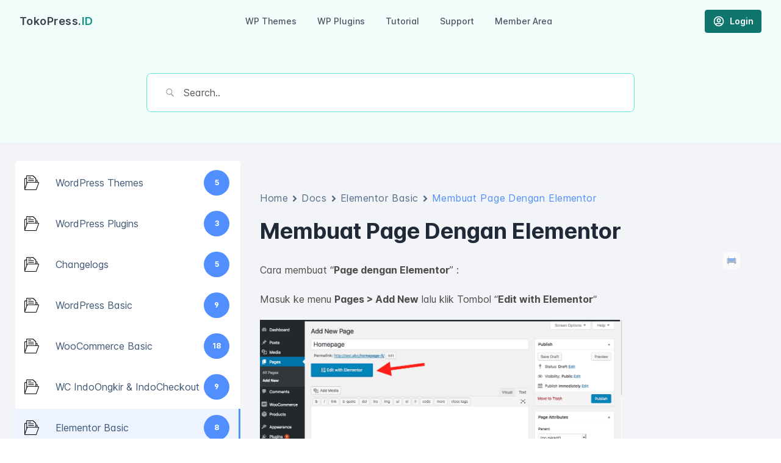

--- FILE ---
content_type: text/css
request_url: https://tokopress.id/wp-content/plugins/tokopress-elementor/assets/css/frontend.css?ver=1.0.6
body_size: 2492
content:
/* Slick Control */
.elementor-slick-slider .slick-slider .slick-prev:before,
.elementor-slick-slider .slick-slider .slick-next:before {
	color: #333333;
}
.elementor-slick-slider .slick-arrows-inside .slick-prev {
	left: 20px;
}
[dir="rtl"] .elementor-slick-slider .slick-arrows-inside .slick-prev {
    left: auto;
    right: 20px;
}
.elementor-slick-slider .slick-arrows-inside .slick-next {
	right: 20px;
}
[dir="rtl"] .elementor-slick-slider .slick-arrows-inside .slick-next {
    left: 20px;
    right: auto;
}
.elementor-slick-slider .slick-dots-inside .slick-dots {
	bottom: 5px;
}
.elementor-slick-slider .slick-dots-inside.slick-dotted.slick-slider {
	margin-bottom: 0;
}

/* TP - Search Form */



/* TP - Heading */
.tp-heading {
	margin:0;
	font-size:36px;
	line-height:1.2;
	color:#333;
}
.tp-subheading {
	margin:0;	
	font-size:18px;
	line-height:1.2;
	color:#888;
}

/* TP - Buttons */
.elementor-button.tp-button-primary {
	margin-bottom: 10px;
	background: #4054b2;
}
.elementor-button.tp-button-secondary {
	margin-bottom: 10px;
	margin-left: 10px;
	background: transparent;
	border: 1px solid #4054b2;
	color: #4054b2;
}
.elementor-button.tp-button-secondary:hover {
	color: #4054b2;
}
.elementor-align-justify .tp-button-secondary {
    width: 100%;
	margin-left: 0;
}
@media (max-width: 1024px) {
	.elementor-tablet-align-justify .tp-button-secondary {
	    width: 100%;
		margin-left: 0;
	}
}
@media (max-width: 767px) {
	.elementor-tablet-align-justify .tp-button-secondary {
	    width: 100%;
		margin-left: 0;
	}
}
@media (max-width: 480px) {
	.elementor-tablet-align-justify .tp-button-secondary {
	    width: 100%;
		margin-left: 0;
	}
}

/* TP - Image Gallery */
.tp-image-gallery-wrapper {
	margin-bottom: 15px;
}
.tp-image-gallery-item {
	position:relative;
	float:left;
}
.tp-image-gallery-image {
	line-height: 0;
}
.tp-image-gallery-image img {
	width: 100%;
}
.tp-image-gallery-caption-box {
	position: absolute;
	top: 0;
	left: 0;
	width: 100%;
	height: 100%;
    display: -ms-flexbox;
	display: flex;
}
.tp-image-gallery-caption-inner {
	padding: 30px;
    display: -ms-flexbox;
	display:flex;
	width: 100%;
	-ms-flex-align: center;
	align-items: center;
	-ms-flex-pack: center;
	justify-content: center;
}
.tp-image-gallery-caption-pos-v-top .tp-image-gallery-caption-inner {
	-ms-flex-align: start;
	align-items: flex-start; 
}
.tp-image-gallery-caption-pos-v-bottom .tp-image-gallery-caption-inner {
	-ms-flex-align: end;
	align-items: flex-end; 
}
.tp-image-gallery-caption-pos-v-middle .tp-image-gallery-caption-inner {
	-ms-flex-align: center;
	align-items: center; 
}
.tp-image-gallery-caption-pos-h-left .tp-image-gallery-caption-inner {
	-ms-flex-pack: start;
	justify-content: flex-start; 
}
.tp-image-gallery-caption-pos-h-right .tp-image-gallery-caption-inner {
	-ms-flex-pack: end;
	justify-content: flex-end; 
}
.tp-image-gallery-caption-pos-h-center .tp-image-gallery-caption-inner {
	-ms-flex-pack: center;
	justify-content: center; 
}
.tp-image-gallery-caption-text {
	font-size: 24px;
	line-height: 1.2em;
	padding: 5px 10px;
}
.tp-image-gallery-caption {
	font-size: 24px;
	color: #ffffff;
}
.tp-image-gallery-subcaption {
	font-size: 18px;
	color: #dddddd;
}

/* TP - Person Gallery */
.tp-person-gallery-wrapper {
	margin-bottom: 15px;
}
.tp-person-gallery-item {
	position:relative;
	float:left;
}
.grid-columns-2 .tp-person-gallery-item:nth-child(2n+1) {
	clear: both;
}
.grid-columns-2 .tp-person-gallery-carousel .tp-person-gallery-item:nth-child(2n+1) {
	clear: none;
}
.grid-columns-3 .tp-person-gallery-item:nth-child(3n+1) {
	clear: both;
}
.grid-columns-3 .tp-person-gallery-carousel .tp-person-gallery-item:nth-child(3n+1) {
	clear: none;
}
.grid-columns-4 .tp-person-gallery-item:nth-child(4n+1) {
	clear: both;
}
.grid-columns-4 .tp-person-gallery-carousel .tp-person-gallery-item:nth-child(4n+1) {
	clear: none;
}
.grid-columns-5 .tp-person-gallery-item:nth-child(5n+1) {
	clear: both;
}
.grid-columns-5 .tp-person-gallery-carousel .tp-person-gallery-item:nth-child(5n+1) {
	clear: none;
}
.grid-columns-6 .tp-person-gallery-item:nth-child(6n+1) {
	clear: both;
}
.grid-columns-6 .tp-person-gallery-carousel .tp-person-gallery-item:nth-child(6n+1) {
	clear: none;
}
.tp-person-gallery-image {
	position:relative;
}
.tp-person-gallery .tp-person-social {
	font-size: 0;
}
.tp-person-gallery .tp-person-social a {
	color: #333333;
	display: inline-block;
	font-size: 16px;
}
.tp-person-gallery .tp-person-social a:first-child {
	margin-left: 0 !important;
}
.tp-person-gallery .tp-person-social a:last-child {
	margin-right: 0 !important;
}

/* TP - Image Banner */
.tp-banner-image img {
	width: 100%;
}
.tp-banner-caption-box {
	position: absolute;
	top: 0;
	left: 0;
	width: 100%;
	height: 100%;
    display: -ms-flexbox;
	display: flex;
}
.tp-banner-caption-inner {
	padding: 30px;
    display: -ms-flexbox;
	display:flex;
	width: 100%;
	-ms-flex-align: center;
	align-items: center;
	-ms-flex-pack: center;
	justify-content: center;
}
.tp-banner-caption-pos-v-top .tp-banner-caption-inner {
	-ms-flex-align: start;
	align-items: flex-start; 
}
.tp-banner-caption-pos-v-bottom .tp-banner-caption-inner {
	-ms-flex-align: end;
	align-items: flex-end; 
}
.tp-banner-caption-pos-v-middle .tp-banner-caption-inner {
	-ms-flex-align: center;
	align-items: center; 
}
.tp-banner-caption-pos-h-left .tp-banner-caption-inner {
	-ms-flex-pack: start;
	justify-content: flex-start; 
}
.tp-banner-caption-pos-h-right .tp-banner-caption-inner {
	-ms-flex-pack: end;
	justify-content: flex-end; 
}
.tp-banner-caption-pos-h-center .tp-banner-caption-inner {
	-ms-flex-pack: center;
	justify-content: center; 
}
.tp-banner-caption-text {
	font-size: 24px;
	line-height: 1.2em;
	padding: 5px 10px;
}
.tp-banner-caption {
	font-size: 24px;
	color: #ffffff;
}
.tp-banner-subcaption {
	font-size: 18px;
	color: #dddddd;
}

/* TP - WC Products */
.tp-wc-products ul.products li a.woocommerce-LoopProduct-link { display: block; }
.tp-wc-products ul.products li img { width: 100%; }
.tp-wc-products-carousel.woocommerce ul.products li.first { clear: none; }
.tp-wc-products-carousel .slick-track { padding: 10px 0; }

/* TP - Contact Form */
.elementor-tp-form-wrapper.elementor-tp-form-display-inline .tp-form-field-name,
.elementor-tp-form-wrapper.elementor-tp-form-display-inline .tp-form-field-email {
	display: inline-block;
    width: 49%;
    float: left;
}
.elementor-tp-form-wrapper.elementor-tp-form-display-inline .tp-form-field-name {
	margin-right: 1%;
}
.elementor-tp-form-wrapper.elementor-tp-form-display-inline .tp-form-field-email {
	margin-left: 1%;
}
.elementor-tp-form-wrapper {
	text-align:center;
}
.elementor-tp-form-wrapper form {
	display:inline-block;
	margin:0 auto;
	text-align:left;
}
.elementor-tp-form-wrapper .tp-form-fields-wrapper {
	position:relative;
}
.elementor-tp-form-wrapper form, 
.elementor-tp-form-wrapper div, 
.elementor-tp-form-wrapper label, 
.elementor-tp-form-wrapper input[type="text"], 
.elementor-tp-form-wrapper input[type="email"], 
.elementor-tp-form-wrapper textarea {
	display:block;
	width:100%;
}
.elementor-tp-form-wrapper input[type="text"], 
.elementor-tp-form-wrapper input[type="email"], 
.elementor-tp-form-wrapper textarea {
	margin:0 0 10px;
	padding:11px 20px;
	border:1px solid #dddddd;
	background:#ffffff;
	line-height:1;
}
.elementor-tp-form-wrapper input[type="file"], .elementor-tp-form-wrapper select {
	margin:0 0 10px;
}
.elementor-tp-form-wrapper input[type="submit"], 
.elementor-tp-form-wrapper button {
	padding:12px 24px;
	border:0;
	color:#ffffff;
	line-height:1;
	text-align:center;
}
.elementor-tp-form-wrapper.elementor-tp-form-button-display-block .tp-form-field-submit input[type="submit"],
.elementor-tp-form-wrapper.elementor-tp-form-button-display-block .tp-form-field-submit button {
	display: block;
	width: 100%;
}
.elementor-tp-form-wrapper.elementor-tp-form-button-align-left .tp-form-field-submit {
	text-align:left;
}
.elementor-tp-form-wrapper.elementor-tp-form-button-align-right .tp-form-field-submit {
	text-align:right;
}
.elementor-tp-form-wrapper.elementor-tp-form-button-align-center .tp-form-field-submit {
	text-align: center;
}.elementor-tp-form-wrapper.elementor-tp-form-button-align-justify .tp-form-field-submit .tp-form-button {
	width: 100%;
}
.elementor-tp-form-wrapper.elementor-tp-form-button-pos-inline input[type="text"], 
.elementor-tp-form-wrapper.elementor-tp-form-button-pos-inline input[type="email"], 
.elementor-tp-form-wrapper.elementor-tp-form-button-pos-inline textarea {
	margin:0;
}
.elementor-tp-form-wrapper.elementor-tp-form-button-pos-inline input[type="submit"],
.elementor-tp-form-wrapper.elementor-tp-form-button-pos-inline button {
	position:absolute;
	top:0;
	right:0;
	height:100%;
}
.tp-form-field-important, .tp-form-field-important label, .tp-form-field-important input {
	display:none !important;
}
.tp-form-error, .tp-form-alert {
	margin:0 0 15px;
	color:red;
	font-size:12px;
	font-style:italic;
}
.tp-form-alert-success {
	color:green;
}
.tp-form-align-icon-left.tp-form-button-icon {
	float:left;
	margin-right:7px;
}
.tp-form-align-icon-right.tp-form-button-icon {
	float:right;
	margin-left:7px;
}


.tp-person-namejob {
	margin-top: 30px;
}
.tp-person-name {
	margin: 0;
	font-size: 24px;
	line-height: 1.2;
}
.tp-person-job {
	margin: 0;
	color: #999;
}
.tp-person-detail {
	margin-top: 20px;
	margin-bottom: 20px;
}


.tp-countdown {
	padding:10px 0 0;
	text-align:center;
}
.tp-countdown .countdown-intro {
	line-height: 1.2;
}
.tp-countdown .count-container {
	display:inline-block;
	margin:0 -5px;
}
.tp-countdown .count-box {
	float:left;
	min-width:50px;
	margin:0 5px;
}
.tp-countdown .count-num {
	display:block;
	padding:5px;
	font-size:30px;
	line-height: 1;
	text-align:center;
}
.tp-countdown .count-label {
	display:block;
	font-size:12px;
	line-height: 1.2;
	text-align:center;
}
.tp-countdown-days-hide .count-box-days {
	display: none;
}
.tp-countdown-hours-hide .count-box-hours {
	display: none;
}
.tp-countdown-minutes-hide .count-box-minutes {
	display: none;
}
.tp-countdown-seconds-hide .count-box-seconds {
	display: none;
}


/* TP - Video Youtube, TP - Video facebook */
.elementor-video-wrapper iframe {
	position: absolute;
	height: 100%;
}
.elementor-widget-tp_video_youtube.elementor-aspect-ratio-169 .elementor-video-wrapper, .elementor-widget-tp_video_facebook.elementor-aspect-ratio-169 .elementor-video-wrapper {
	padding-bottom:56.25%;
}
.elementor-widget-tp_video_youtube.elementor-aspect-ratio-43 .elementor-video-wrapper, .elementor-widget-tp_video_facebook.elementor-aspect-ratio-43 .elementor-video-wrapper {
	padding-bottom:75%;
}
.elementor-widget-tp_video_youtube.elementor-aspect-ratio-32 .elementor-video-wrapper, .elementor-widget-tp_video_facebook.elementor-aspect-ratio-32 .elementor-video-wrapper {
	padding-bottom:66.6666%;
}

/* TP - Image Slider */
.tp-image-slider-wrapper .slick-slide-inner {
	position:relative;
}
.tp-image-slider-wrapper .slick-image-stretch .slick-slide .slick-slide-image img {
	width:100%;
}
.tp-image-slider-wrapper .tp-image-slider-nav .slick-slide img {
	opacity: .5;
	width: 100%;
}
.tp-image-slider-wrapper .tp-image-slider-nav .slick-slide.slick-center img {
	opacity: 1;
}
.elementor-widget-tp_slider_image .elementor-slides .slick-slide-inner {
	padding:0;
}
.elementor-widget-tp_slider_image .tp-slide-image-caption-box {
	position: absolute;
	top: 0;
	left: 0;
	width: 100%;
	height: 100%;
    display: -ms-flexbox;
	display: flex;
}
.elementor-widget-tp_slider_image .tp-slide-image-caption-inner {
    display: -ms-flexbox;
	display:flex;
	width: 100%;
	-ms-flex-align: flex-end;
	align-items: flex-end;
	-ms-flex-pack: flex-end;
	justify-content: flex-end;
}
.tp-image-slider-wrapper .tp-slide-image-caption {
	padding:20px 20px;
	color:#ffffff;
	background:rgba( 0,0,0,0.5);
	font-size:18px;
}
.tp-image-slider-caption-pos-v-top .tp-slide-image-caption-inner {
	-ms-flex-align: start;
	align-items: flex-start; 
}
.tp-image-slider-caption-pos-v-bottom .tp-slide-image-caption-inner {
	-ms-flex-align: end;
	align-items: flex-end; 
}
.tp-image-slider-caption-pos-v-middle .tp-slide-image-caption-inner {
	-ms-flex-align: center;
	align-items: center; 
}
.tp-image-slider-caption-pos-h-left .tp-slide-image-caption-inner {
	-ms-flex-pack: start;
	justify-content: flex-start; 
}
.tp-image-slider-caption-pos-h-right .tp-slide-image-caption-inner {
	-ms-flex-pack: end;
	justify-content: flex-end; 
}
.tp-image-slider-caption-pos-h-center .tp-slide-image-caption-inner {
	-ms-flex-pack: center;
	justify-content: center; 
}
.elementor-slick-slider .tp-image-slider-nav .slick-prev {
	left: 20px;
}
[dir="rtl"] .elementor-slick-slider .tp-image-slider-nav .slick-prev {
    left: auto;
    right: 20px;
}
.elementor-slick-slider .tp-image-slider-nav .slick-next {
	right: 20px;
}
[dir="rtl"] .elementor-slick-slider .tp-image-slider-nav .slick-next {
    left: 20px;
    right: auto;
}


.elementor-widget-tp_slider_content .elementor-slides .slick-slide-inner {
	padding:40px 0 40px 0;
}
.tp-slider-content {
	padding-top:30px;
	padding-bottom:10px;
}
@media (min-width: 768px) {
	.tp-slider-content {
		padding-right:30px;
	}
}
.tp-slider-heading {
	margin:0 0 20px 0;
	color:#333333;
	font-size:36px;
	line-height:1em;
}
.tp-slider-description {
	margin:0 0 20px 0;
	color:#333333;
}
.elementor-button.tp-slider-button {
	margin:0 0 20px 0;
	border:2px solid #333333;
	color:#333333;
	background:none;
	text-decoration:none;
}
.elementor-button.tp-slider-button:hover, .elementor-button.tp-slider-button:focus, .elementor-button.tp-slider-button:visited {
	color:#333333;
	text-decoration:none;
}

/* TP - Posts Grid */
.tp-posts-grid-wrapper ul.tp-posts-grid,
.tp-posts-grid-wrapper ul.tp-posts-grid-carousel {
	-webkit-box-sizing:border-box;
	-moz-box-sizing:border-box;
	box-sizing:border-box;
	margin:0;
	padding:0;
	list-style:none;
}
.tp-posts-grid-wrapper .tp-posts-grid li {
	float:left;
	position: relative;
}
.tp-posts-grid-wrapper li {
	width:100%;
	margin:0;
	padding:0 15px 20px;
	list-style:none;
}
.grid-columns-2 .tp-posts-grid li:nth-child(2n+1) {
	clear: both;
}
.grid-columns-2 .tp-posts-grid-carousel .tp-posts-grid li:nth-child(2n+1) {
	clear: none;
}
.grid-columns-3 .tp-posts-grid li:nth-child(3n+1) {
	clear: both;
}
.grid-columns-3 .tp-posts-grid-carousel .tp-posts-grid li:nth-child(3n+1) {
	clear: none;
}
.grid-columns-4 .tp-posts-grid li:nth-child(4n+1) {
	clear: both;
}
.grid-columns-4 .tp-posts-grid-carousel .tp-posts-grid li:nth-child(4n+1) {
	clear: none;
}
.grid-columns-5 .tp-posts-grid li:nth-child(5n+1) {
	clear: both;
}
.grid-columns-5 .tp-posts-grid-carousel .tp-posts-grid li:nth-child(5n+1) {
	clear: none;
}
.grid-columns-6 .tp-posts-grid li:nth-child(6n+1) {
	clear: both;
}
.grid-columns-6 .tp-posts-grid-carousel .tp-posts-grid li:nth-child(6n+1) {
	clear: none;
}
.tp-posts-grid-wrapper li img {
	display:block;
	width:100%;
	margin:0 0 15px;
}
.tp-posts-grid-wrapper li h4 {
	margin:0 0 10px;
}
.tp-posts-grid-wrapper li h4 a {
	color:#333333;
	font-size:18px;
}
.tp-posts-grid-wrapper li p {
	margin:0 0 10px;
	font-size:14px;
}
.tp-posts-grid-wrapper li .readmore {
	margin:0 0 10px;
	font-size:14px;
	font-weight:bold;
}
/*@media (min-width: 361px) and (max-width: 768px) {
	.tp-posts-grid-wrapper .tp-posts-grid li {
		width:50%;
	}
	.tp-posts-grid-wrapper .tp-posts-grid li:nth-child(2n+1) {
		clear:both;
	}
}
@media (min-width: 769px) {
	.tp-posts-grid-wrapper.grid-columns-1 .tp-posts-grid li {
		width:100%;
	}
	.tp-posts-grid-wrapper.grid-columns-2 .tp-posts-grid li {
		width:50%;
	}
	.tp-posts-grid-wrapper.grid-columns-2 .tp-posts-grid li:nth-child(2n+1) {
		clear:both;
	}
	.tp-posts-grid-wrapper.grid-columns-3 .tp-posts-grid li {
		width:33.333333%;
	}
	.tp-posts-grid-wrapper.grid-columns-3 .tp-posts-grid li:nth-child(3n+1) {
		clear:both;
	}
	.tp-posts-grid-wrapper.grid-columns-4 .tp-posts-grid li {
		width:25%;
	}
	.tp-posts-grid-wrapper.grid-columns-4 .tp-posts-grid li:nth-child(4n+1) {
		clear:both;
	}
	.tp-posts-grid-wrapper.grid-columns-5 .tp-posts-grid li {
		width:20%;
	}
	.tp-posts-grid-wrapper.grid-columns-5 .tp-posts-grid li:nth-child(5n+1) {
		clear:both;
	}
	.tp-posts-grid-wrapper.grid-columns-6 .tp-posts-grid li {
		width:16.6666667%;
	}
	.tp-posts-grid-wrapper.grid-columns-6 .tp-posts-grid li:nth-child(6n+1) {
		clear:both;
	}
}*/

/* TP - Tstimoni */
.tp-testimonials-wrapper {
	text-align: center;
}
.tp-testimonials-wrapper .tp-testimonial-item {
	float: left;
	position: relative;
}
.tp-testimonials-wrapper .tp-testimonial-text {
	margin: 20px 0;
}
.tp-testimonial-details {
	display: inline-block;
	text-align: center;
	margin: 0 auto;
}
.tp-testimonials .tp-testimonial-avatar img {
	border-radius: 50%;
}
.tp-testimonial-avatar-left .tp-testimonial-avatar {
	float: left;
	padding: 10px;
}
.tp-testimonial-avatar-left .tp-testimonial-name-job {
	float: right;
	padding: 10px;
	text-align: left;
}
.tp-testimonial-avatar-right .tp-testimonial-avatar {
	float: right;
	padding: 10px;
}
.tp-testimonial-avatar-right .tp-testimonial-name-job {
	float: left;
	padding: 10px;
	text-align: right;
}
.tp-testimonial-avatar-top .tp-testimonial-avatar,
.tp-testimonial-avatar-top .tp-testimonial-name-job {
	padding: 10px;
}

.grid-columns-2 .tp-testimonial-item:nth-child(2n+1) {
	clear: both;
}
.grid-columns-2 .tp-testimonials-carousel .tp-testimonial-item:nth-child(2n+1) {
	clear: none;
}
.grid-columns-3 .tp-testimonial-item:nth-child(3n+1) {
	clear: both;
}
.grid-columns-3 .tp-testimonials-carousel .tp-testimonial-item:nth-child(3n+1) {
	clear: none;
}
.grid-columns-4 .tp-testimonial-item:nth-child(4n+1) {
	clear: both;
}
.grid-columns-4 .tp-testimonials-carousel .tp-testimonial-item:nth-child(4n+1) {
	clear: none;
}
.grid-columns-5 .tp-testimonial-item:nth-child(5n+1) {
	clear: both;
}
.grid-columns-5 .tp-testimonials-carousel .tp-testimonial-item:nth-child(5n+1) {
	clear: none;
}
.grid-columns-6 .tp-testimonial-item:nth-child(6n+1) {
	clear: both;
}
.grid-columns-6 .tp-testimonials-carousel .tp-testimonial-item:nth-child(6n+1) {
	clear: none;
}

/* TP - Pricing Table */
.tp-pricing-item {
	float: left;
}
.tp-pricing-title {
	font-size: 24px;
	padding: 20px 0;
}
.tp-pricing-price {
	display: -webkit-box;
    display: -webkit-flex;
    display: -ms-flexbox;
    display: flex;
    -webkit-box-pack: center;
    -webkit-justify-content: center;
        -ms-flex-pack: center;
            justify-content: center;
    -webkit-box-align: center;
    -webkit-align-items: center;
        -ms-flex-align: center;
            align-items: center;
    -webkit-flex-wrap: wrap;
        -ms-flex-wrap: wrap;
            flex-wrap: wrap;
    -webkit-box-orient: horizontal;
    -webkit-box-direction: normal;
    -webkit-flex-direction: row;
        -ms-flex-direction: row;
            flex-direction: row;
    font-size: 45px;
    padding: 20px 0;
}
.tp-pricing-price .tp-price-symbol,
.tp-pricing-price .tp-pricing-plan-separator,
.tp-pricing-price .tp-price-plan-name {
	font-size: 0.4em;
}
.tp-pricing-feature-list {
	list-style: none;
	padding: 0;
	margin: 0;
}
.tp-pricing-feature-list .tp-feature-list {
	border-bottom: 0 solid #7a7a7a;
	padding: 10px 0;
}
.tp-pricing-feature-list .tp-feature-list:last-child {
	border-bottom: none !important;
}
.tp-pricing-button.tp-pricing-button-left {
	text-align: left;
}
.tp-pricing-button.tp-pricing-button-center {
	text-align: center;
}
.tp-pricing-button.tp-pricing-button-justify a.elementor-button {
	text-align: center;
	width: 100%;
}
.tp-pricing-button.tp-pricing-button-right {
	text-align: right;
}

--- FILE ---
content_type: text/css
request_url: https://tokopress.id/wp-content/themes/app/app.css?ver=1767924524
body_size: 14016
content:
/*! tailwindcss v3.4.1 | MIT License | https://tailwindcss.com*/*,:after,:before{border:0 solid #e5e7eb;box-sizing:border-box}:after,:before{--tw-content:""}:host,html{-webkit-text-size-adjust:100%;font-feature-settings:normal;-webkit-tap-highlight-color:transparent;font-family:Inter var,ui-sans-serif,system-ui,sans-serif,Apple Color Emoji,Segoe UI Emoji,Segoe UI Symbol,Noto Color Emoji;font-variation-settings:normal;line-height:1.5;-moz-tab-size:4;-o-tab-size:4;tab-size:4}body{line-height:inherit;margin:0}hr{border-top-width:1px;color:inherit;height:0}abbr:where([title]){-webkit-text-decoration:underline dotted;text-decoration:underline dotted}h1,h2,h3,h4,h5,h6{font-size:inherit;font-weight:inherit}a{color:inherit;text-decoration:inherit}b,strong{font-weight:bolder}code,kbd,pre,samp{font-feature-settings:normal;font-family:ui-monospace,SFMono-Regular,Menlo,Monaco,Consolas,Liberation Mono,Courier New,monospace;font-size:1em;font-variation-settings:normal}small{font-size:80%}sub,sup{font-size:75%;line-height:0;position:relative;vertical-align:baseline}sub{bottom:-.25em}sup{top:-.5em}table{border-collapse:collapse;border-color:inherit;text-indent:0}button,input,optgroup,select,textarea{font-feature-settings:inherit;color:inherit;font-family:inherit;font-size:100%;font-variation-settings:inherit;font-weight:inherit;line-height:inherit;margin:0;padding:0}button,select{text-transform:none}[type=button],[type=reset],[type=submit],button{-webkit-appearance:button;background-color:transparent;background-image:none}:-moz-focusring{outline:auto}:-moz-ui-invalid{box-shadow:none}progress{vertical-align:baseline}::-webkit-inner-spin-button,::-webkit-outer-spin-button{height:auto}[type=search]{-webkit-appearance:textfield;outline-offset:-2px}::-webkit-search-decoration{-webkit-appearance:none}::-webkit-file-upload-button{-webkit-appearance:button;font:inherit}summary{display:list-item}blockquote,dd,dl,figure,h1,h2,h3,h4,h5,h6,hr,p,pre{margin:0}fieldset{margin:0}fieldset,legend{padding:0}menu,ol,ul{list-style:none;margin:0;padding:0}dialog{padding:0}textarea{resize:vertical}input::-moz-placeholder,textarea::-moz-placeholder{color:#9ca3af;opacity:1}input:-ms-input-placeholder,textarea:-ms-input-placeholder{color:#9ca3af;opacity:1}input::placeholder,textarea::placeholder{color:#9ca3af;opacity:1}[role=button],button{cursor:pointer}:disabled{cursor:default}audio,canvas,embed,iframe,img,object,svg,video{display:block;vertical-align:middle}img,video{height:auto;max-width:100%}[hidden]{display:none}[multiple],[type=date],[type=datetime-local],[type=email],[type=month],[type=number],[type=password],[type=search],[type=tel],[type=text],[type=time],[type=url],[type=week],input:where(:not([type])),select,textarea{--tw-shadow:0 0 #0000;-webkit-appearance:none;-moz-appearance:none;appearance:none;background-color:#fff;border-color:#6b7280;border-radius:0;border-width:1px;font-size:1rem;line-height:1.5rem;padding:.5rem .75rem}[multiple]:focus,[type=date]:focus,[type=datetime-local]:focus,[type=email]:focus,[type=month]:focus,[type=number]:focus,[type=password]:focus,[type=search]:focus,[type=tel]:focus,[type=text]:focus,[type=time]:focus,[type=url]:focus,[type=week]:focus,input:where(:not([type])):focus,select:focus,textarea:focus{--tw-ring-inset:var(--tw-empty,/*!*/ /*!*/);--tw-ring-offset-width:0px;--tw-ring-offset-color:#fff;--tw-ring-color:#2563eb;--tw-ring-offset-shadow:var(--tw-ring-inset) 0 0 0 var(--tw-ring-offset-width) var(--tw-ring-offset-color);--tw-ring-shadow:var(--tw-ring-inset) 0 0 0 calc(1px + var(--tw-ring-offset-width)) var(--tw-ring-color);border-color:#2563eb;box-shadow:var(--tw-ring-offset-shadow),var(--tw-ring-shadow),var(--tw-shadow);outline:2px solid transparent;outline-offset:2px}input::-moz-placeholder,textarea::-moz-placeholder{color:#6b7280;opacity:1}input:-ms-input-placeholder,textarea:-ms-input-placeholder{color:#6b7280;opacity:1}input::placeholder,textarea::placeholder{color:#6b7280;opacity:1}::-webkit-datetime-edit-fields-wrapper{padding:0}::-webkit-date-and-time-value{min-height:1.5em;text-align:inherit}::-webkit-datetime-edit{display:inline-flex}::-webkit-datetime-edit,::-webkit-datetime-edit-day-field,::-webkit-datetime-edit-hour-field,::-webkit-datetime-edit-meridiem-field,::-webkit-datetime-edit-millisecond-field,::-webkit-datetime-edit-minute-field,::-webkit-datetime-edit-month-field,::-webkit-datetime-edit-second-field,::-webkit-datetime-edit-year-field{padding-bottom:0;padding-top:0}select{print-color-adjust:exact;background-image:url("data:image/svg+xml;charset=utf-8,%3Csvg xmlns='http://www.w3.org/2000/svg' fill='none' viewBox='0 0 20 20'%3E%3Cpath stroke='%236b7280' stroke-linecap='round' stroke-linejoin='round' stroke-width='1.5' d='m6 8 4 4 4-4'/%3E%3C/svg%3E");background-position:right .5rem center;background-repeat:no-repeat;background-size:1.5em 1.5em;padding-right:2.5rem}[multiple],[size]:where(select:not([size="1"])){print-color-adjust:unset;background-image:none;background-position:0 0;background-repeat:unset;background-size:initial;padding-right:.75rem}[type=checkbox],[type=radio]{print-color-adjust:exact;--tw-shadow:0 0 #0000;-webkit-appearance:none;-moz-appearance:none;appearance:none;background-color:#fff;background-origin:border-box;border-color:#6b7280;border-width:1px;color:#2563eb;display:inline-block;flex-shrink:0;height:1rem;padding:0;-webkit-user-select:none;-moz-user-select:none;-ms-user-select:none;user-select:none;vertical-align:middle;width:1rem}[type=checkbox]{border-radius:0}[type=radio]{border-radius:100%}[type=checkbox]:focus,[type=radio]:focus{--tw-ring-inset:var(--tw-empty,/*!*/ /*!*/);--tw-ring-offset-width:2px;--tw-ring-offset-color:#fff;--tw-ring-color:#2563eb;--tw-ring-offset-shadow:var(--tw-ring-inset) 0 0 0 var(--tw-ring-offset-width) var(--tw-ring-offset-color);--tw-ring-shadow:var(--tw-ring-inset) 0 0 0 calc(2px + var(--tw-ring-offset-width)) var(--tw-ring-color);box-shadow:var(--tw-ring-offset-shadow),var(--tw-ring-shadow),var(--tw-shadow);outline:2px solid transparent;outline-offset:2px}[type=checkbox]:checked,[type=radio]:checked{background-color:currentColor;background-position:50%;background-repeat:no-repeat;background-size:100% 100%;border-color:transparent}[type=checkbox]:checked{background-image:url("data:image/svg+xml;charset=utf-8,%3Csvg viewBox='0 0 16 16' fill='%23fff' xmlns='http://www.w3.org/2000/svg'%3E%3Cpath d='M12.207 4.793a1 1 0 0 1 0 1.414l-5 5a1 1 0 0 1-1.414 0l-2-2a1 1 0 0 1 1.414-1.414L6.5 9.086l4.293-4.293a1 1 0 0 1 1.414 0z'/%3E%3C/svg%3E")}@media (forced-colors:active) {[type=checkbox]:checked{-webkit-appearance:auto;-moz-appearance:auto;appearance:auto}}[type=radio]:checked{background-image:url("data:image/svg+xml;charset=utf-8,%3Csvg viewBox='0 0 16 16' fill='%23fff' xmlns='http://www.w3.org/2000/svg'%3E%3Ccircle cx='8' cy='8' r='3'/%3E%3C/svg%3E")}@media (forced-colors:active) {[type=radio]:checked{-webkit-appearance:auto;-moz-appearance:auto;appearance:auto}}[type=checkbox]:checked:focus,[type=checkbox]:checked:hover,[type=radio]:checked:focus,[type=radio]:checked:hover{background-color:currentColor;border-color:transparent}[type=checkbox]:indeterminate{background-color:currentColor;background-image:url("data:image/svg+xml;charset=utf-8,%3Csvg xmlns='http://www.w3.org/2000/svg' fill='none' viewBox='0 0 16 16'%3E%3Cpath stroke='%23fff' stroke-linecap='round' stroke-linejoin='round' stroke-width='2' d='M4 8h8'/%3E%3C/svg%3E");background-position:50%;background-repeat:no-repeat;background-size:100% 100%;border-color:transparent}@media (forced-colors:active) {[type=checkbox]:indeterminate{-webkit-appearance:auto;-moz-appearance:auto;appearance:auto}}[type=checkbox]:indeterminate:focus,[type=checkbox]:indeterminate:hover{background-color:currentColor;border-color:transparent}[type=file]{background:unset;border-color:inherit;border-radius:0;border-width:0;font-size:unset;line-height:inherit;padding:0}[type=file]:focus{outline:1px solid ButtonText;outline:1px auto -webkit-focus-ring-color}*,:after,:before{--tw-border-spacing-x:0;--tw-border-spacing-y:0;--tw-translate-x:0;--tw-translate-y:0;--tw-rotate:0;--tw-skew-x:0;--tw-skew-y:0;--tw-scale-x:1;--tw-scale-y:1;--tw-pan-x: ;--tw-pan-y: ;--tw-pinch-zoom: ;--tw-scroll-snap-strictness:proximity;--tw-gradient-from-position: ;--tw-gradient-via-position: ;--tw-gradient-to-position: ;--tw-ordinal: ;--tw-slashed-zero: ;--tw-numeric-figure: ;--tw-numeric-spacing: ;--tw-numeric-fraction: ;--tw-ring-inset: ;--tw-ring-offset-width:0px;--tw-ring-offset-color:#fff;--tw-ring-color:rgba(59,130,246,.5);--tw-ring-offset-shadow:0 0 #0000;--tw-ring-shadow:0 0 #0000;--tw-shadow:0 0 #0000;--tw-shadow-colored:0 0 #0000;--tw-blur: ;--tw-brightness: ;--tw-contrast: ;--tw-grayscale: ;--tw-hue-rotate: ;--tw-invert: ;--tw-saturate: ;--tw-sepia: ;--tw-drop-shadow: ;--tw-backdrop-blur: ;--tw-backdrop-brightness: ;--tw-backdrop-contrast: ;--tw-backdrop-grayscale: ;--tw-backdrop-hue-rotate: ;--tw-backdrop-invert: ;--tw-backdrop-opacity: ;--tw-backdrop-saturate: ;--tw-backdrop-sepia: }::backdrop{--tw-border-spacing-x:0;--tw-border-spacing-y:0;--tw-translate-x:0;--tw-translate-y:0;--tw-rotate:0;--tw-skew-x:0;--tw-skew-y:0;--tw-scale-x:1;--tw-scale-y:1;--tw-pan-x: ;--tw-pan-y: ;--tw-pinch-zoom: ;--tw-scroll-snap-strictness:proximity;--tw-gradient-from-position: ;--tw-gradient-via-position: ;--tw-gradient-to-position: ;--tw-ordinal: ;--tw-slashed-zero: ;--tw-numeric-figure: ;--tw-numeric-spacing: ;--tw-numeric-fraction: ;--tw-ring-inset: ;--tw-ring-offset-width:0px;--tw-ring-offset-color:#fff;--tw-ring-color:rgba(59,130,246,.5);--tw-ring-offset-shadow:0 0 #0000;--tw-ring-shadow:0 0 #0000;--tw-shadow:0 0 #0000;--tw-shadow-colored:0 0 #0000;--tw-blur: ;--tw-brightness: ;--tw-contrast: ;--tw-grayscale: ;--tw-hue-rotate: ;--tw-invert: ;--tw-saturate: ;--tw-sepia: ;--tw-drop-shadow: ;--tw-backdrop-blur: ;--tw-backdrop-brightness: ;--tw-backdrop-contrast: ;--tw-backdrop-grayscale: ;--tw-backdrop-hue-rotate: ;--tw-backdrop-invert: ;--tw-backdrop-opacity: ;--tw-backdrop-saturate: ;--tw-backdrop-sepia: }.container{width:100%}@media (min-width:640px){.container{max-width:640px}}@media (min-width:768px){.container{max-width:768px}}@media (min-width:1024px){.container{max-width:1024px}}@media (min-width:1280px){.container{max-width:1280px}}@media (min-width:1536px){.container{max-width:1536px}}.prose{color:var(--tw-prose-body);max-width:65ch}.prose :where([class~=lead]):not(:where([class~=not-prose] *)){color:var(--tw-prose-lead);font-size:1.25em;line-height:1.6;margin-bottom:1.2em;margin-top:1.2em}.prose :where(a):not(:where([class~=not-prose] *)){color:var(--tw-prose-links);font-weight:500;text-decoration:none}.prose :where(a):not(:where([class~=not-prose] *)):hover{opacity:.75}.prose :where(strong):not(:where([class~=not-prose] *)){color:var(--tw-prose-bold);font-weight:600}.prose :where(ol):not(:where([class~=not-prose] *)){list-style-type:decimal;padding-left:1.625em}.prose :where(ol[type=A]):not(:where([class~=not-prose] *)){list-style-type:upper-alpha}.prose :where(ol[type=a]):not(:where([class~=not-prose] *)){list-style-type:lower-alpha}.prose :where(ol[type=A s]):not(:where([class~=not-prose] *)){list-style-type:upper-alpha}.prose :where(ol[type=a s]):not(:where([class~=not-prose] *)){list-style-type:lower-alpha}.prose :where(ol[type=I]):not(:where([class~=not-prose] *)){list-style-type:upper-roman}.prose :where(ol[type=i]):not(:where([class~=not-prose] *)){list-style-type:lower-roman}.prose :where(ol[type=I s]):not(:where([class~=not-prose] *)){list-style-type:upper-roman}.prose :where(ol[type=i s]):not(:where([class~=not-prose] *)){list-style-type:lower-roman}.prose :where(ol[type="1"]):not(:where([class~=not-prose] *)){list-style-type:decimal}.prose :where(ul):not(:where([class~=not-prose] *)){list-style-type:disc;padding-left:1.625em}.prose :where(ol>li):not(:where([class~=not-prose] *))::marker{color:var(--tw-prose-counters);font-weight:400}.prose :where(ul>li):not(:where([class~=not-prose] *))::marker{color:var(--tw-prose-bullets)}.prose :where(hr):not(:where([class~=not-prose] *)){border-color:var(--tw-prose-hr);border-top-width:1px;margin-bottom:3em;margin-top:3em}.prose :where(blockquote):not(:where([class~=not-prose] *)){border-left-color:var(--tw-prose-quote-borders);border-left-width:.25rem;color:var(--tw-prose-quotes);font-style:italic;font-weight:500;margin-bottom:1.6em;margin-top:1.6em;padding-left:1em;quotes:"\201C""\201D""\2018""\2019"}.prose :where(blockquote p:first-of-type):not(:where([class~=not-prose] *)):before{content:open-quote}.prose :where(blockquote p:last-of-type):not(:where([class~=not-prose] *)):after{content:close-quote}.prose :where(h1):not(:where([class~=not-prose] *)){color:var(--tw-prose-headings);font-size:2.25em;font-weight:800;line-height:1.1111111;margin-bottom:.8888889em;margin-top:0}.prose :where(h1 strong):not(:where([class~=not-prose] *)){font-weight:900}.prose :where(h2):not(:where([class~=not-prose] *)){color:var(--tw-prose-headings);font-size:1.5em;font-weight:700;line-height:1.3333333;margin-bottom:1em;margin-top:2em}.prose :where(h2 strong):not(:where([class~=not-prose] *)){font-weight:800}.prose :where(h3):not(:where([class~=not-prose] *)){color:var(--tw-prose-headings);font-size:1.25em;font-weight:600;line-height:1.6;margin-bottom:.6em;margin-top:1.6em}.prose :where(h3 strong):not(:where([class~=not-prose] *)){font-weight:700}.prose :where(h4):not(:where([class~=not-prose] *)){color:var(--tw-prose-headings);font-weight:600;line-height:1.5;margin-bottom:.5em;margin-top:1.5em}.prose :where(h4 strong):not(:where([class~=not-prose] *)){font-weight:700}.prose :where(figure>*):not(:where([class~=not-prose] *)){margin-bottom:0;margin-top:0}.prose :where(figcaption):not(:where([class~=not-prose] *)){color:var(--tw-prose-captions);font-size:.875em;line-height:1.4285714;margin-top:.8571429em}.prose :where(code):not(:where([class~=not-prose] *)){color:var(--tw-prose-code);font-size:.875em;font-weight:600}.prose :where(code):not(:where([class~=not-prose] *)):before{content:"`"}.prose :where(code):not(:where([class~=not-prose] *)):after{content:"`"}.prose :where(a code):not(:where([class~=not-prose] *)){color:var(--tw-prose-links)}.prose :where(pre):not(:where([class~=not-prose] *)){background-color:var(--tw-prose-pre-bg);border-radius:.375rem;color:var(--tw-prose-pre-code);font-size:.875em;font-weight:400;line-height:1.7142857;margin-bottom:1.7142857em;margin-top:1.7142857em;overflow-x:auto;padding:.8571429em 1.1428571em}.prose :where(pre code):not(:where([class~=not-prose] *)){background-color:transparent;border-radius:0;border-width:0;color:inherit;font-family:inherit;font-size:inherit;font-weight:inherit;line-height:inherit;padding:0}.prose :where(pre code):not(:where([class~=not-prose] *)):before{content:none}.prose :where(pre code):not(:where([class~=not-prose] *)):after{content:none}.prose :where(table):not(:where([class~=not-prose] *)){font-size:.875em;line-height:1.7142857;margin-bottom:2em;margin-top:2em;table-layout:auto;text-align:left;width:100%}.prose :where(thead):not(:where([class~=not-prose] *)){border-bottom-color:var(--tw-prose-th-borders);border-bottom-width:1px}.prose :where(thead th):not(:where([class~=not-prose] *)){color:var(--tw-prose-headings);font-weight:600;padding-bottom:.5714286em;padding-left:.5714286em;padding-right:.5714286em;vertical-align:bottom}.prose :where(tbody tr):not(:where([class~=not-prose] *)){border-bottom-color:var(--tw-prose-td-borders);border-bottom-width:1px}.prose :where(tbody tr:last-child):not(:where([class~=not-prose] *)){border-bottom-width:0}.prose :where(tbody td):not(:where([class~=not-prose] *)){padding:.5714286em;vertical-align:baseline}.prose{--tw-prose-body:#374151;--tw-prose-headings:#111827;--tw-prose-lead:#4b5563;--tw-prose-links:#111827;--tw-prose-bold:#111827;--tw-prose-counters:#6b7280;--tw-prose-bullets:#d1d5db;--tw-prose-hr:#e5e7eb;--tw-prose-quotes:#111827;--tw-prose-quote-borders:#e5e7eb;--tw-prose-captions:#6b7280;--tw-prose-code:#111827;--tw-prose-pre-code:#e5e7eb;--tw-prose-pre-bg:#1f2937;--tw-prose-th-borders:#d1d5db;--tw-prose-td-borders:#e5e7eb;--tw-prose-invert-body:#d1d5db;--tw-prose-invert-headings:#fff;--tw-prose-invert-lead:#9ca3af;--tw-prose-invert-links:#fff;--tw-prose-invert-bold:#fff;--tw-prose-invert-counters:#9ca3af;--tw-prose-invert-bullets:#4b5563;--tw-prose-invert-hr:#374151;--tw-prose-invert-quotes:#f3f4f6;--tw-prose-invert-quote-borders:#374151;--tw-prose-invert-captions:#9ca3af;--tw-prose-invert-code:#fff;--tw-prose-invert-pre-code:#d1d5db;--tw-prose-invert-pre-bg:rgba(0,0,0,.5);--tw-prose-invert-th-borders:#4b5563;--tw-prose-invert-td-borders:#374151;font-size:1rem;line-height:1.75}.prose :where(p):not(:where([class~=not-prose] *)){margin-bottom:1.25em;margin-top:1.25em}.prose :where(img):not(:where([class~=not-prose] *)){border-radius:.5rem;margin-bottom:2em;margin-top:2em}.prose :where(video):not(:where([class~=not-prose] *)){margin-bottom:2em;margin-top:2em}.prose :where(figure):not(:where([class~=not-prose] *)){margin-bottom:2em;margin-top:2em}.prose :where(h2 code):not(:where([class~=not-prose] *)){font-size:.875em}.prose :where(h3 code):not(:where([class~=not-prose] *)){font-size:.9em}.prose :where(li):not(:where([class~=not-prose] *)){margin-bottom:.5em;margin-top:.5em}.prose :where(ol>li):not(:where([class~=not-prose] *)){padding-left:.375em}.prose :where(ul>li):not(:where([class~=not-prose] *)){padding-left:.375em}.prose>:where(ul>li p):not(:where([class~=not-prose] *)){margin-bottom:.75em;margin-top:.75em}.prose>:where(ul>li>:first-child):not(:where([class~=not-prose] *)){margin-top:1.25em}.prose>:where(ul>li>:last-child):not(:where([class~=not-prose] *)){margin-bottom:1.25em}.prose>:where(ol>li>:first-child):not(:where([class~=not-prose] *)){margin-top:1.25em}.prose>:where(ol>li>:last-child):not(:where([class~=not-prose] *)){margin-bottom:1.25em}.prose :where(ul ul,ul ol,ol ul,ol ol):not(:where([class~=not-prose] *)){margin-bottom:.75em;margin-top:.75em}.prose :where(hr+*):not(:where([class~=not-prose] *)){margin-top:0}.prose :where(h2+*):not(:where([class~=not-prose] *)){margin-top:0}.prose :where(h3+*):not(:where([class~=not-prose] *)){margin-top:0}.prose :where(h4+*):not(:where([class~=not-prose] *)){margin-top:0}.prose :where(thead th:first-child):not(:where([class~=not-prose] *)){padding-left:0}.prose :where(thead th:last-child):not(:where([class~=not-prose] *)){padding-right:0}.prose :where(tbody td:first-child):not(:where([class~=not-prose] *)){padding-left:0}.prose :where(tbody td:last-child):not(:where([class~=not-prose] *)){padding-right:0}.prose>:where(:first-child):not(:where([class~=not-prose] *)){margin-top:0}.prose>:where(:last-child):not(:where([class~=not-prose] *)){margin-bottom:0}.prose-sm{font-size:.875rem;line-height:1.7142857}.prose-sm :where(p):not(:where([class~=not-prose] *)){margin-bottom:1.1428571em;margin-top:1.1428571em}.prose-sm :where([class~=lead]):not(:where([class~=not-prose] *)){font-size:1.2857143em;line-height:1.5555556;margin-bottom:.8888889em;margin-top:.8888889em}.prose-sm :where(blockquote):not(:where([class~=not-prose] *)){margin-bottom:1.3333333em;margin-top:1.3333333em;padding-left:1.1111111em}.prose-sm :where(h1):not(:where([class~=not-prose] *)){font-size:2.1428571em;line-height:1.2;margin-bottom:.8em;margin-top:0}.prose-sm :where(h2):not(:where([class~=not-prose] *)){font-size:1.4285714em;line-height:1.4;margin-bottom:.8em;margin-top:1.6em}.prose-sm :where(h3):not(:where([class~=not-prose] *)){font-size:1.2857143em;line-height:1.5555556;margin-bottom:.4444444em;margin-top:1.5555556em}.prose-sm :where(h4):not(:where([class~=not-prose] *)){line-height:1.4285714;margin-bottom:.5714286em;margin-top:1.4285714em}.prose-sm :where(img):not(:where([class~=not-prose] *)){margin-bottom:1.7142857em;margin-top:1.7142857em}.prose-sm :where(video):not(:where([class~=not-prose] *)){margin-bottom:1.7142857em;margin-top:1.7142857em}.prose-sm :where(figure):not(:where([class~=not-prose] *)){margin-bottom:1.7142857em;margin-top:1.7142857em}.prose-sm :where(figure>*):not(:where([class~=not-prose] *)){margin-bottom:0;margin-top:0}.prose-sm :where(figcaption):not(:where([class~=not-prose] *)){font-size:.8571429em;line-height:1.3333333;margin-top:.6666667em}.prose-sm :where(code):not(:where([class~=not-prose] *)){font-size:.8571429em}.prose-sm :where(h2 code):not(:where([class~=not-prose] *)){font-size:.9em}.prose-sm :where(h3 code):not(:where([class~=not-prose] *)){font-size:.8888889em}.prose-sm :where(pre):not(:where([class~=not-prose] *)){border-radius:.25rem;font-size:.8571429em;line-height:1.6666667;margin-bottom:1.6666667em;margin-top:1.6666667em;padding:.6666667em 1em}.prose-sm :where(ol):not(:where([class~=not-prose] *)){padding-left:1.5714286em}.prose-sm :where(ul):not(:where([class~=not-prose] *)){padding-left:1.5714286em}.prose-sm :where(li):not(:where([class~=not-prose] *)){margin-bottom:.2857143em;margin-top:.2857143em}.prose-sm :where(ol>li):not(:where([class~=not-prose] *)){padding-left:.4285714em}.prose-sm :where(ul>li):not(:where([class~=not-prose] *)){padding-left:.4285714em}.prose-sm>:where(ul>li p):not(:where([class~=not-prose] *)){margin-bottom:.5714286em;margin-top:.5714286em}.prose-sm>:where(ul>li>:first-child):not(:where([class~=not-prose] *)){margin-top:1.1428571em}.prose-sm>:where(ul>li>:last-child):not(:where([class~=not-prose] *)){margin-bottom:1.1428571em}.prose-sm>:where(ol>li>:first-child):not(:where([class~=not-prose] *)){margin-top:1.1428571em}.prose-sm>:where(ol>li>:last-child):not(:where([class~=not-prose] *)){margin-bottom:1.1428571em}.prose-sm :where(ul ul,ul ol,ol ul,ol ol):not(:where([class~=not-prose] *)){margin-bottom:.5714286em;margin-top:.5714286em}.prose-sm :where(hr):not(:where([class~=not-prose] *)){margin-bottom:2.8571429em;margin-top:2.8571429em}.prose-sm :where(hr+*):not(:where([class~=not-prose] *)){margin-top:0}.prose-sm :where(h2+*):not(:where([class~=not-prose] *)){margin-top:0}.prose-sm :where(h3+*):not(:where([class~=not-prose] *)){margin-top:0}.prose-sm :where(h4+*):not(:where([class~=not-prose] *)){margin-top:0}.prose-sm :where(table):not(:where([class~=not-prose] *)){font-size:.8571429em;line-height:1.5}.prose-sm :where(thead th):not(:where([class~=not-prose] *)){padding-bottom:.6666667em;padding-left:1em;padding-right:1em}.prose-sm :where(thead th:first-child):not(:where([class~=not-prose] *)){padding-left:0}.prose-sm :where(thead th:last-child):not(:where([class~=not-prose] *)){padding-right:0}.prose-sm :where(tbody td):not(:where([class~=not-prose] *)){padding:.6666667em 1em}.prose-sm :where(tbody td:first-child):not(:where([class~=not-prose] *)){padding-left:0}.prose-sm :where(tbody td:last-child):not(:where([class~=not-prose] *)){padding-right:0}.prose-sm>:where(:first-child):not(:where([class~=not-prose] *)){margin-top:0}.prose-sm>:where(:last-child):not(:where([class~=not-prose] *)){margin-bottom:0}.prose-lg{font-size:1.125rem;line-height:1.7777778}.prose-lg :where(p):not(:where([class~=not-prose] *)){margin-bottom:1.3333333em;margin-top:1.3333333em}.prose-lg :where([class~=lead]):not(:where([class~=not-prose] *)){font-size:1.2222222em;line-height:1.4545455;margin-bottom:1.0909091em;margin-top:1.0909091em}.prose-lg :where(blockquote):not(:where([class~=not-prose] *)){margin-bottom:1.6666667em;margin-top:1.6666667em;padding-left:1em}.prose-lg :where(h1):not(:where([class~=not-prose] *)){font-size:2.6666667em;line-height:1;margin-bottom:.8333333em;margin-top:0}.prose-lg :where(h2):not(:where([class~=not-prose] *)){font-size:1.6666667em;line-height:1.3333333;margin-bottom:1.0666667em;margin-top:1.8666667em}.prose-lg :where(h3):not(:where([class~=not-prose] *)){font-size:1.3333333em;line-height:1.5;margin-bottom:.6666667em;margin-top:1.6666667em}.prose-lg :where(h4):not(:where([class~=not-prose] *)){line-height:1.5555556;margin-bottom:.4444444em;margin-top:1.7777778em}.prose-lg :where(img):not(:where([class~=not-prose] *)){margin-bottom:1.7777778em;margin-top:1.7777778em}.prose-lg :where(video):not(:where([class~=not-prose] *)){margin-bottom:1.7777778em;margin-top:1.7777778em}.prose-lg :where(figure):not(:where([class~=not-prose] *)){margin-bottom:1.7777778em;margin-top:1.7777778em}.prose-lg :where(figure>*):not(:where([class~=not-prose] *)){margin-bottom:0;margin-top:0}.prose-lg :where(figcaption):not(:where([class~=not-prose] *)){font-size:.8888889em;line-height:1.5;margin-top:1em}.prose-lg :where(code):not(:where([class~=not-prose] *)){font-size:.8888889em}.prose-lg :where(h2 code):not(:where([class~=not-prose] *)){font-size:.8666667em}.prose-lg :where(h3 code):not(:where([class~=not-prose] *)){font-size:.875em}.prose-lg :where(pre):not(:where([class~=not-prose] *)){border-radius:.375rem;font-size:.8888889em;line-height:1.75;margin-bottom:2em;margin-top:2em;padding:1em 1.5em}.prose-lg :where(ol):not(:where([class~=not-prose] *)){padding-left:1.5555556em}.prose-lg :where(ul):not(:where([class~=not-prose] *)){padding-left:1.5555556em}.prose-lg :where(li):not(:where([class~=not-prose] *)){margin-bottom:.6666667em;margin-top:.6666667em}.prose-lg :where(ol>li):not(:where([class~=not-prose] *)){padding-left:.4444444em}.prose-lg :where(ul>li):not(:where([class~=not-prose] *)){padding-left:.4444444em}.prose-lg>:where(ul>li p):not(:where([class~=not-prose] *)){margin-bottom:.8888889em;margin-top:.8888889em}.prose-lg>:where(ul>li>:first-child):not(:where([class~=not-prose] *)){margin-top:1.3333333em}.prose-lg>:where(ul>li>:last-child):not(:where([class~=not-prose] *)){margin-bottom:1.3333333em}.prose-lg>:where(ol>li>:first-child):not(:where([class~=not-prose] *)){margin-top:1.3333333em}.prose-lg>:where(ol>li>:last-child):not(:where([class~=not-prose] *)){margin-bottom:1.3333333em}.prose-lg :where(ul ul,ul ol,ol ul,ol ol):not(:where([class~=not-prose] *)){margin-bottom:.8888889em;margin-top:.8888889em}.prose-lg :where(hr):not(:where([class~=not-prose] *)){margin-bottom:3.1111111em;margin-top:3.1111111em}.prose-lg :where(hr+*):not(:where([class~=not-prose] *)){margin-top:0}.prose-lg :where(h2+*):not(:where([class~=not-prose] *)){margin-top:0}.prose-lg :where(h3+*):not(:where([class~=not-prose] *)){margin-top:0}.prose-lg :where(h4+*):not(:where([class~=not-prose] *)){margin-top:0}.prose-lg :where(table):not(:where([class~=not-prose] *)){font-size:.8888889em;line-height:1.5}.prose-lg :where(thead th):not(:where([class~=not-prose] *)){padding-bottom:.75em;padding-left:.75em;padding-right:.75em}.prose-lg :where(thead th:first-child):not(:where([class~=not-prose] *)){padding-left:0}.prose-lg :where(thead th:last-child):not(:where([class~=not-prose] *)){padding-right:0}.prose-lg :where(tbody td):not(:where([class~=not-prose] *)){padding:.75em}.prose-lg :where(tbody td:first-child):not(:where([class~=not-prose] *)){padding-left:0}.prose-lg :where(tbody td:last-child):not(:where([class~=not-prose] *)){padding-right:0}.prose-lg>:where(:first-child):not(:where([class~=not-prose] *)){margin-top:0}.prose-lg>:where(:last-child):not(:where([class~=not-prose] *)){margin-bottom:0}.pointer-events-none{pointer-events:none}.visible{visibility:visible}.invisible{visibility:hidden}.static{position:static}.fixed{position:fixed}.\!absolute{position:absolute!important}.absolute{position:absolute}.relative{position:relative}.sticky{position:sticky}.inset-0{inset:0}.inset-y-0{bottom:0;top:0}.\!left-0{left:0!important}.\!top-0{top:0!important}.bottom-0{bottom:0}.bottom-24{bottom:6rem}.left-0{left:0}.right-0{right:0}.right-3{right:.75rem}.right-6{right:1.5rem}.top-0{top:0}.top-2{top:.5rem}.z-1{z-index:1}.z-30{z-index:30}.float-right{float:right}.\!m-0{margin:0!important}.-m-2{margin:-.5rem}.-m-5{margin:-1.25rem}.m-0{margin:0}.m-5{margin:1.25rem}.mx-1{margin-left:.25rem;margin-right:.25rem}.mx-2{margin-left:.5rem;margin-right:.5rem}.mx-auto{margin-left:auto;margin-right:auto}.my-1{margin-bottom:.25rem;margin-top:.25rem}.my-2{margin-bottom:.5rem;margin-top:.5rem}.my-4{margin-bottom:1rem;margin-top:1rem}.my-px{margin-bottom:1px;margin-top:1px}.-mb-px{margin-bottom:-1px}.-ml-48{margin-left:-12rem}.-mr-48{margin-right:-12rem}.-mr-px{margin-right:-1px}.mb-1{margin-bottom:.25rem}.mb-10{margin-bottom:2.5rem}.mb-12{margin-bottom:3rem}.mb-2{margin-bottom:.5rem}.mb-3{margin-bottom:.75rem}.mb-4{margin-bottom:1rem}.mb-5{margin-bottom:1.25rem}.mb-6{margin-bottom:1.5rem}.mb-8{margin-bottom:2rem}.ml-1{margin-left:.25rem}.ml-2{margin-left:.5rem}.ml-4{margin-left:1rem}.ml-6{margin-left:1.5rem}.ml-8{margin-left:2rem}.mr-1{margin-right:.25rem}.mr-2{margin-right:.5rem}.mr-3{margin-right:.75rem}.mr-4{margin-right:1rem}.mr-px{margin-right:1px}.mt-1{margin-top:.25rem}.mt-12{margin-top:3rem}.mt-2{margin-top:.5rem}.mt-4{margin-top:1rem}.mt-5{margin-top:1.25rem}.mt-6{margin-top:1.5rem}.mt-8{margin-top:2rem}.block{display:block}.inline-block{display:inline-block}.flex{display:flex}.inline-flex{display:inline-flex}.table{display:table}.grid{display:grid}.contents{display:contents}.hidden{display:none}.size-5{height:1.25rem;width:1.25rem}.\!h-full{height:100%!important}.h-0{height:0}.h-10{height:2.5rem}.h-12{height:3rem}.h-14{height:3.5rem}.h-16{height:4rem}.h-4{height:1rem}.h-5{height:1.25rem}.h-6{height:1.5rem}.h-64{height:16rem}.h-8{height:2rem}.h-9{height:2.25rem}.min-h-screen{min-height:100vh}.\!w-full{width:100%!important}.w-0{width:0}.w-10{width:2.5rem}.w-12{width:3rem}.w-14{width:3.5rem}.w-16{width:4rem}.w-24{width:6rem}.w-36{width:9rem}.w-4{width:1rem}.w-48{width:12rem}.w-5{width:1.25rem}.w-6{width:1.5rem}.w-8{width:2rem}.w-9{width:2.25rem}.w-full{width:100%}.min-w-full{min-width:100%}.max-w-10xl{max-width:120rem}.max-w-2xl{max-width:42rem}.max-w-3xl{max-width:48rem}.max-w-7xl{max-width:80rem}.max-w-full{max-width:100%}.max-w-lg{max-width:32rem}.max-w-md{max-width:28rem}.max-w-sm{max-width:24rem}.max-w-xl{max-width:36rem}.max-w-xs{max-width:20rem}.flex-auto{flex:1 1 auto}.flex-none{flex:none}.grow{flex-grow:1}.origin-top-right{transform-origin:top right}.-rotate-3{--tw-rotate:-3deg}.-rotate-3,.rotate-180{transform:translate(var(--tw-translate-x),var(--tw-translate-y)) rotate(var(--tw-rotate)) skewX(var(--tw-skew-x)) skewY(var(--tw-skew-y)) scaleX(var(--tw-scale-x)) scaleY(var(--tw-scale-y))}.rotate-180{--tw-rotate:180deg}.rotate-3{--tw-rotate:3deg}.rotate-3,.skew-x-6{transform:translate(var(--tw-translate-x),var(--tw-translate-y)) rotate(var(--tw-rotate)) skewX(var(--tw-skew-x)) skewY(var(--tw-skew-y)) scaleX(var(--tw-scale-x)) scaleY(var(--tw-scale-y))}.skew-x-6{--tw-skew-x:6deg}.scale-100{--tw-scale-x:1;--tw-scale-y:1}.scale-100,.scale-75{transform:translate(var(--tw-translate-x),var(--tw-translate-y)) rotate(var(--tw-rotate)) skewX(var(--tw-skew-x)) skewY(var(--tw-skew-y)) scaleX(var(--tw-scale-x)) scaleY(var(--tw-scale-y))}.scale-75{--tw-scale-x:.75;--tw-scale-y:.75}.transform{transform:translate(var(--tw-translate-x),var(--tw-translate-y)) rotate(var(--tw-rotate)) skewX(var(--tw-skew-x)) skewY(var(--tw-skew-y)) scaleX(var(--tw-scale-x)) scaleY(var(--tw-scale-y))}@keyframes ping{75%,to{opacity:0;transform:scale(2)}}.animate-ping{animation:ping 1s cubic-bezier(0,0,.2,1) infinite}.cursor-pointer{cursor:pointer}.list-decimal{list-style-type:decimal}.list-disc{list-style-type:disc}.appearance-none{-webkit-appearance:none;-moz-appearance:none;appearance:none}.grid-cols-1{grid-template-columns:repeat(1,minmax(0,1fr))}.flex-col{flex-direction:column}.place-content-center{place-content:center}.items-start{align-items:flex-start}.items-center{align-items:center}.justify-center{justify-content:center}.justify-between{justify-content:space-between}.justify-items-center{justify-items:center}.gap-12{gap:3rem}.gap-2{gap:.5rem}.gap-4{gap:1rem}.gap-8{gap:2rem}.space-x-1>:not([hidden])~:not([hidden]){--tw-space-x-reverse:0;margin-left:calc(.25rem*(1 - var(--tw-space-x-reverse)));margin-right:calc(.25rem*var(--tw-space-x-reverse))}.space-x-2>:not([hidden])~:not([hidden]){--tw-space-x-reverse:0;margin-left:calc(.5rem*(1 - var(--tw-space-x-reverse)));margin-right:calc(.5rem*var(--tw-space-x-reverse))}.space-x-3>:not([hidden])~:not([hidden]){--tw-space-x-reverse:0;margin-left:calc(.75rem*(1 - var(--tw-space-x-reverse)));margin-right:calc(.75rem*var(--tw-space-x-reverse))}.space-x-4>:not([hidden])~:not([hidden]){--tw-space-x-reverse:0;margin-left:calc(1rem*(1 - var(--tw-space-x-reverse)));margin-right:calc(1rem*var(--tw-space-x-reverse))}.space-y-0>:not([hidden])~:not([hidden]){--tw-space-y-reverse:0;margin-bottom:calc(0px*var(--tw-space-y-reverse));margin-top:calc(0px*(1 - var(--tw-space-y-reverse)))}.space-y-1>:not([hidden])~:not([hidden]){--tw-space-y-reverse:0;margin-bottom:calc(.25rem*var(--tw-space-y-reverse));margin-top:calc(.25rem*(1 - var(--tw-space-y-reverse)))}.space-y-10>:not([hidden])~:not([hidden]){--tw-space-y-reverse:0;margin-bottom:calc(2.5rem*var(--tw-space-y-reverse));margin-top:calc(2.5rem*(1 - var(--tw-space-y-reverse)))}.space-y-12>:not([hidden])~:not([hidden]){--tw-space-y-reverse:0;margin-bottom:calc(3rem*var(--tw-space-y-reverse));margin-top:calc(3rem*(1 - var(--tw-space-y-reverse)))}.space-y-16>:not([hidden])~:not([hidden]){--tw-space-y-reverse:0;margin-bottom:calc(4rem*var(--tw-space-y-reverse));margin-top:calc(4rem*(1 - var(--tw-space-y-reverse)))}.space-y-2>:not([hidden])~:not([hidden]){--tw-space-y-reverse:0;margin-bottom:calc(.5rem*var(--tw-space-y-reverse));margin-top:calc(.5rem*(1 - var(--tw-space-y-reverse)))}.space-y-3>:not([hidden])~:not([hidden]){--tw-space-y-reverse:0;margin-bottom:calc(.75rem*var(--tw-space-y-reverse));margin-top:calc(.75rem*(1 - var(--tw-space-y-reverse)))}.space-y-4>:not([hidden])~:not([hidden]){--tw-space-y-reverse:0;margin-bottom:calc(1rem*var(--tw-space-y-reverse));margin-top:calc(1rem*(1 - var(--tw-space-y-reverse)))}.space-y-5>:not([hidden])~:not([hidden]){--tw-space-y-reverse:0;margin-bottom:calc(1.25rem*var(--tw-space-y-reverse));margin-top:calc(1.25rem*(1 - var(--tw-space-y-reverse)))}.space-y-6>:not([hidden])~:not([hidden]){--tw-space-y-reverse:0;margin-bottom:calc(1.5rem*var(--tw-space-y-reverse));margin-top:calc(1.5rem*(1 - var(--tw-space-y-reverse)))}.space-y-8>:not([hidden])~:not([hidden]){--tw-space-y-reverse:0;margin-bottom:calc(2rem*var(--tw-space-y-reverse));margin-top:calc(2rem*(1 - var(--tw-space-y-reverse)))}.space-y-9>:not([hidden])~:not([hidden]){--tw-space-y-reverse:0;margin-bottom:calc(2.25rem*var(--tw-space-y-reverse));margin-top:calc(2.25rem*(1 - var(--tw-space-y-reverse)))}.divide-y>:not([hidden])~:not([hidden]){--tw-divide-y-reverse:0;border-bottom-width:calc(1px*var(--tw-divide-y-reverse));border-top-width:calc(1px*(1 - var(--tw-divide-y-reverse)))}.divide-gray-100>:not([hidden])~:not([hidden]){--tw-divide-opacity:1;border-color:rgb(243 244 246/var(--tw-divide-opacity))}.divide-gray-200>:not([hidden])~:not([hidden]){--tw-divide-opacity:1;border-color:rgb(229 231 235/var(--tw-divide-opacity))}.overflow-hidden{overflow:hidden}.overflow-x-auto{overflow-x:auto}.whitespace-nowrap{white-space:nowrap}.break-words{overflow-wrap:break-word}.break-all{word-break:break-all}.\!rounded{border-radius:.25rem!important}.\!rounded-full{border-radius:9999px!important}.rounded{border-radius:.25rem}.rounded-2xl{border-radius:1rem}.rounded-3xl{border-radius:1.5rem}.rounded-full{border-radius:9999px}.rounded-lg{border-radius:.5rem}.rounded-xl{border-radius:.75rem}.rounded-l{border-bottom-left-radius:.25rem;border-top-left-radius:.25rem}.rounded-r{border-bottom-right-radius:.25rem;border-top-right-radius:.25rem}.rounded-t-lg{border-top-left-radius:.5rem;border-top-right-radius:.5rem}.\!border{border-width:1px!important}.border{border-width:1px}.border-2{border-width:2px}.border-4{border-width:4px}.border-b{border-bottom-width:1px}.border-b-2{border-bottom-width:2px}.border-l{border-left-width:1px}.border-t{border-top-width:1px}.\!border-brand-300{--tw-border-opacity:1!important;border-color:rgb(94 234 212/var(--tw-border-opacity))!important}.\!border-brand-700{--tw-border-opacity:1!important;border-color:rgb(15 118 110/var(--tw-border-opacity))!important}.\!border-gray-200{--tw-border-opacity:1!important;border-color:rgb(229 231 235/var(--tw-border-opacity))!important}.border-amber-300{--tw-border-opacity:1;border-color:rgb(252 211 77/var(--tw-border-opacity))}.border-blue-300{--tw-border-opacity:1;border-color:rgb(147 197 253/var(--tw-border-opacity))}.border-blue-700{--tw-border-opacity:1;border-color:rgb(29 78 216/var(--tw-border-opacity))}.border-brand-200{--tw-border-opacity:1;border-color:rgb(153 246 228/var(--tw-border-opacity))}.border-brand-300{--tw-border-opacity:1;border-color:rgb(94 234 212/var(--tw-border-opacity))}.border-brand-500{--tw-border-opacity:1;border-color:rgb(20 184 166/var(--tw-border-opacity))}.border-brand-600{--tw-border-opacity:1;border-color:rgb(13 148 136/var(--tw-border-opacity))}.border-brand-700{--tw-border-opacity:1;border-color:rgb(15 118 110/var(--tw-border-opacity))}.border-gray-200{--tw-border-opacity:1;border-color:rgb(229 231 235/var(--tw-border-opacity))}.border-gray-300{--tw-border-opacity:1;border-color:rgb(209 213 219/var(--tw-border-opacity))}.border-gray-700{--tw-border-opacity:1;border-color:rgb(55 65 81/var(--tw-border-opacity))}.border-pink-300{--tw-border-opacity:1;border-color:rgb(249 168 212/var(--tw-border-opacity))}.border-pink-700{--tw-border-opacity:1;border-color:rgb(190 24 93/var(--tw-border-opacity))}.border-red-50{--tw-border-opacity:1;border-color:rgb(254 242 242/var(--tw-border-opacity))}.border-teal-300{--tw-border-opacity:1;border-color:rgb(94 234 212/var(--tw-border-opacity))}.border-teal-700{--tw-border-opacity:1;border-color:rgb(15 118 110/var(--tw-border-opacity))}.border-transparent{border-color:transparent}.\!bg-brand-700{--tw-bg-opacity:1!important;background-color:rgb(15 118 110/var(--tw-bg-opacity))!important}.\!bg-gray-200{--tw-bg-opacity:1!important;background-color:rgb(229 231 235/var(--tw-bg-opacity))!important}.\!bg-transparent{background-color:transparent!important}.bg-amber-200{--tw-bg-opacity:1;background-color:rgb(253 230 138/var(--tw-bg-opacity))}.bg-blue-100{--tw-bg-opacity:1;background-color:rgb(219 234 254/var(--tw-bg-opacity))}.bg-blue-200{--tw-bg-opacity:1;background-color:rgb(191 219 254/var(--tw-bg-opacity))}.bg-blue-300{--tw-bg-opacity:1;background-color:rgb(147 197 253/var(--tw-bg-opacity))}.bg-blue-50{--tw-bg-opacity:1;background-color:rgb(239 246 255/var(--tw-bg-opacity))}.bg-blue-700{--tw-bg-opacity:1;background-color:rgb(29 78 216/var(--tw-bg-opacity))}.bg-brand-100{--tw-bg-opacity:1;background-color:rgb(204 251 241/var(--tw-bg-opacity))}.bg-brand-200{--tw-bg-opacity:1;background-color:rgb(153 246 228/var(--tw-bg-opacity))}.bg-brand-300{--tw-bg-opacity:1;background-color:rgb(94 234 212/var(--tw-bg-opacity))}.bg-brand-50{--tw-bg-opacity:1;background-color:rgb(240 253 250/var(--tw-bg-opacity))}.bg-brand-500{--tw-bg-opacity:1;background-color:rgb(20 184 166/var(--tw-bg-opacity))}.bg-brand-700{--tw-bg-opacity:1;background-color:rgb(15 118 110/var(--tw-bg-opacity))}.bg-emerald-100{--tw-bg-opacity:1;background-color:rgb(209 250 229/var(--tw-bg-opacity))}.bg-emerald-200{--tw-bg-opacity:1;background-color:rgb(167 243 208/var(--tw-bg-opacity))}.bg-gray-100{--tw-bg-opacity:1;background-color:rgb(243 244 246/var(--tw-bg-opacity))}.bg-gray-100\/75{background-color:rgba(243,244,246,.75)}.bg-gray-200{--tw-bg-opacity:1;background-color:rgb(229 231 235/var(--tw-bg-opacity))}.bg-gray-50{--tw-bg-opacity:1;background-color:rgb(249 250 251/var(--tw-bg-opacity))}.bg-gray-700{--tw-bg-opacity:1;background-color:rgb(55 65 81/var(--tw-bg-opacity))}.bg-green-100{--tw-bg-opacity:1;background-color:rgb(220 252 231/var(--tw-bg-opacity))}.bg-orange-100{--tw-bg-opacity:1;background-color:rgb(255 237 213/var(--tw-bg-opacity))}.bg-pink-100{--tw-bg-opacity:1;background-color:rgb(252 231 243/var(--tw-bg-opacity))}.bg-pink-50{--tw-bg-opacity:1;background-color:rgb(253 242 248/var(--tw-bg-opacity))}.bg-pink-700{--tw-bg-opacity:1;background-color:rgb(190 24 93/var(--tw-bg-opacity))}.bg-red-100{--tw-bg-opacity:1;background-color:rgb(254 226 226/var(--tw-bg-opacity))}.bg-red-200{--tw-bg-opacity:1;background-color:rgb(254 202 202/var(--tw-bg-opacity))}.bg-red-50{--tw-bg-opacity:1;background-color:rgb(254 242 242/var(--tw-bg-opacity))}.bg-red-600{--tw-bg-opacity:1;background-color:rgb(220 38 38/var(--tw-bg-opacity))}.bg-sky-300{--tw-bg-opacity:1;background-color:rgb(125 211 252/var(--tw-bg-opacity))}.bg-sky-700{--tw-bg-opacity:1;background-color:rgb(3 105 161/var(--tw-bg-opacity))}.bg-teal-100{--tw-bg-opacity:1;background-color:rgb(204 251 241/var(--tw-bg-opacity))}.bg-teal-50{--tw-bg-opacity:1;background-color:rgb(240 253 250/var(--tw-bg-opacity))}.bg-teal-700{--tw-bg-opacity:1;background-color:rgb(15 118 110/var(--tw-bg-opacity))}.bg-transparent{background-color:transparent}.bg-white{--tw-bg-opacity:1;background-color:rgb(255 255 255/var(--tw-bg-opacity))}.bg-yellow-300{--tw-bg-opacity:1;background-color:rgb(253 224 71/var(--tw-bg-opacity))}.bg-opacity-10{--tw-bg-opacity:0.1}.bg-opacity-50{--tw-bg-opacity:0.5}.bg-opacity-75{--tw-bg-opacity:0.75}.bg-gradient-to-b{background-image:linear-gradient(to bottom,var(--tw-gradient-stops))}.bg-gradient-to-r{background-image:linear-gradient(to right,var(--tw-gradient-stops))}.from-cyan-100{--tw-gradient-from:#cffafe var(--tw-gradient-from-position);--tw-gradient-to:rgba(207,250,254,0) var(--tw-gradient-to-position);--tw-gradient-stops:var(--tw-gradient-from),var(--tw-gradient-to)}.from-emerald-100{--tw-gradient-from:#d1fae5 var(--tw-gradient-from-position);--tw-gradient-to:rgba(209,250,229,0) var(--tw-gradient-to-position);--tw-gradient-stops:var(--tw-gradient-from),var(--tw-gradient-to)}.from-fuchsia-100{--tw-gradient-from:#fae8ff var(--tw-gradient-from-position);--tw-gradient-to:rgba(250,232,255,0) var(--tw-gradient-to-position);--tw-gradient-stops:var(--tw-gradient-from),var(--tw-gradient-to)}.from-green-100{--tw-gradient-from:#dcfce7 var(--tw-gradient-from-position);--tw-gradient-to:rgba(220,252,231,0) var(--tw-gradient-to-position);--tw-gradient-stops:var(--tw-gradient-from),var(--tw-gradient-to)}.from-indigo-100{--tw-gradient-from:#e0e7ff var(--tw-gradient-from-position);--tw-gradient-to:rgba(224,231,255,0) var(--tw-gradient-to-position);--tw-gradient-stops:var(--tw-gradient-from),var(--tw-gradient-to)}.from-pink-100{--tw-gradient-from:#fce7f3 var(--tw-gradient-from-position);--tw-gradient-to:rgba(252,231,243,0) var(--tw-gradient-to-position);--tw-gradient-stops:var(--tw-gradient-from),var(--tw-gradient-to)}.from-purple-100{--tw-gradient-from:#f3e8ff var(--tw-gradient-from-position);--tw-gradient-to:rgba(243,232,255,0) var(--tw-gradient-to-position);--tw-gradient-stops:var(--tw-gradient-from),var(--tw-gradient-to)}.from-red-400{--tw-gradient-from:#f87171 var(--tw-gradient-from-position);--tw-gradient-to:hsla(0,91%,71%,0) var(--tw-gradient-to-position);--tw-gradient-stops:var(--tw-gradient-from),var(--tw-gradient-to)}.from-sky-100{--tw-gradient-from:#e0f2fe var(--tw-gradient-from-position);--tw-gradient-to:rgba(224,242,254,0) var(--tw-gradient-to-position);--tw-gradient-stops:var(--tw-gradient-from),var(--tw-gradient-to)}.from-teal-100{--tw-gradient-from:#ccfbf1 var(--tw-gradient-from-position);--tw-gradient-to:rgba(204,251,241,0) var(--tw-gradient-to-position);--tw-gradient-stops:var(--tw-gradient-from),var(--tw-gradient-to)}.from-transparent{--tw-gradient-from:transparent var(--tw-gradient-from-position);--tw-gradient-to:transparent var(--tw-gradient-to-position);--tw-gradient-stops:var(--tw-gradient-from),var(--tw-gradient-to)}.from-violet-100{--tw-gradient-from:#ede9fe var(--tw-gradient-from-position);--tw-gradient-to:rgba(237,233,254,0) var(--tw-gradient-to-position);--tw-gradient-stops:var(--tw-gradient-from),var(--tw-gradient-to)}.to-cyan-100{--tw-gradient-to:#cffafe var(--tw-gradient-to-position)}.to-emerald-100{--tw-gradient-to:#d1fae5 var(--tw-gradient-to-position)}.to-fuchsia-100{--tw-gradient-to:#fae8ff var(--tw-gradient-to-position)}.to-indigo-100{--tw-gradient-to:#e0e7ff var(--tw-gradient-to-position)}.to-orange-500{--tw-gradient-to:#f97316 var(--tw-gradient-to-position)}.to-pink-100{--tw-gradient-to:#fce7f3 var(--tw-gradient-to-position)}.to-purple-100{--tw-gradient-to:#f3e8ff var(--tw-gradient-to-position)}.to-rose-100{--tw-gradient-to:#ffe4e6 var(--tw-gradient-to-position)}.to-sky-100{--tw-gradient-to:#e0f2fe var(--tw-gradient-to-position)}.to-teal-100{--tw-gradient-to:#ccfbf1 var(--tw-gradient-to-position)}.to-violet-100{--tw-gradient-to:#ede9fe var(--tw-gradient-to-position)}.to-white{--tw-gradient-to:#fff var(--tw-gradient-to-position)}.bg-clip-text{-webkit-background-clip:text;background-clip:text}.\!p-0{padding:0!important}.p-2{padding:.5rem}.p-3{padding:.75rem}.p-4{padding:1rem}.p-5{padding:1.25rem}.p-6{padding:1.5rem}.\!px-3{padding-left:.75rem!important;padding-right:.75rem!important}.\!py-2{padding-bottom:.5rem!important;padding-top:.5rem!important}.px-0{padding-left:0;padding-right:0}.px-2{padding-left:.5rem;padding-right:.5rem}.px-3{padding-left:.75rem;padding-right:.75rem}.px-4{padding-left:1rem;padding-right:1rem}.px-5{padding-left:1.25rem;padding-right:1.25rem}.px-6{padding-left:1.5rem;padding-right:1.5rem}.px-7{padding-left:1.75rem;padding-right:1.75rem}.py-1{padding-bottom:.25rem;padding-top:.25rem}.py-12{padding-bottom:3rem;padding-top:3rem}.py-16{padding-bottom:4rem;padding-top:4rem}.py-2{padding-bottom:.5rem;padding-top:.5rem}.py-3{padding-bottom:.75rem;padding-top:.75rem}.py-3\.5{padding-bottom:.875rem;padding-top:.875rem}.py-4{padding-bottom:1rem;padding-top:1rem}.py-5{padding-bottom:1.25rem;padding-top:1.25rem}.py-6{padding-bottom:1.5rem;padding-top:1.5rem}.py-8{padding-bottom:2rem;padding-top:2rem}.pb-16{padding-bottom:4rem}.pb-4{padding-bottom:1rem}.pb-6{padding-bottom:1.5rem}.pl-2{padding-left:.5rem}.pl-3{padding-left:.75rem}.pl-4{padding-left:1rem}.pl-5{padding-left:1.25rem}.pr-10{padding-right:2.5rem}.pr-12{padding-right:3rem}.pr-4{padding-right:1rem}.pt-0{padding-top:0}.pt-10{padding-top:2.5rem}.pt-12{padding-top:3rem}.pt-16{padding-top:4rem}.pt-4{padding-top:1rem}.pt-8{padding-top:2rem}.pt-\[70px\]{padding-top:70px}.text-left{text-align:left}.text-center{text-align:center}.text-right{text-align:right}.align-middle{vertical-align:middle}.\!text-sm{font-size:.875rem!important;line-height:1.25rem!important}.\!text-xs{font-size:.75rem!important;line-height:1rem!important}.text-2xl{font-size:1.5rem;line-height:2rem}.text-3xl{font-size:1.875rem;line-height:2.25rem}.text-4xl{font-size:2.25rem;line-height:2.5rem}.text-6xl{font-size:3.75rem;line-height:1}.text-base{font-size:1rem;line-height:1.5rem}.text-lg{font-size:1.125rem;line-height:1.75rem}.text-sm{font-size:.875rem;line-height:1.25rem}.text-xl{font-size:1.25rem;line-height:1.75rem}.text-xs{font-size:.75rem;line-height:1rem}.\!font-semibold{font-weight:600!important}.font-black{font-weight:900}.font-bold{font-weight:700}.font-extrabold{font-weight:800}.font-medium{font-weight:500}.font-normal{font-weight:400}.font-semibold{font-weight:600}.uppercase{text-transform:uppercase}.\!leading-5{line-height:1.25rem!important}.leading-4{line-height:1rem}.leading-5{line-height:1.25rem}.leading-6{line-height:1.5rem}.leading-relaxed{line-height:1.625}.tracking-wide{letter-spacing:.025em}.tracking-wider{letter-spacing:.05em}.\!text-brand-500{--tw-text-opacity:1!important;color:rgb(20 184 166/var(--tw-text-opacity))!important}.\!text-brand-600{--tw-text-opacity:1!important;color:rgb(13 148 136/var(--tw-text-opacity))!important}.\!text-gray-600{--tw-text-opacity:1!important;color:rgb(75 85 99/var(--tw-text-opacity))!important}.\!text-gray-700{--tw-text-opacity:1!important;color:rgb(55 65 81/var(--tw-text-opacity))!important}.\!text-gray-800{--tw-text-opacity:1!important;color:rgb(31 41 55/var(--tw-text-opacity))!important}.\!text-white{--tw-text-opacity:1!important;color:rgb(255 255 255/var(--tw-text-opacity))!important}.text-amber-500{--tw-text-opacity:1;color:rgb(245 158 11/var(--tw-text-opacity))}.text-amber-700{--tw-text-opacity:1;color:rgb(180 83 9/var(--tw-text-opacity))}.text-black{--tw-text-opacity:1;color:rgb(0 0 0/var(--tw-text-opacity))}.text-blue-500{--tw-text-opacity:1;color:rgb(59 130 246/var(--tw-text-opacity))}.text-blue-600{--tw-text-opacity:1;color:rgb(37 99 235/var(--tw-text-opacity))}.text-blue-700{--tw-text-opacity:1;color:rgb(29 78 216/var(--tw-text-opacity))}.text-blue-950{--tw-text-opacity:1;color:rgb(23 37 84/var(--tw-text-opacity))}.text-brand-400{--tw-text-opacity:1;color:rgb(45 212 191/var(--tw-text-opacity))}.text-brand-500{--tw-text-opacity:1;color:rgb(20 184 166/var(--tw-text-opacity))}.text-brand-600{--tw-text-opacity:1;color:rgb(13 148 136/var(--tw-text-opacity))}.text-brand-700{--tw-text-opacity:1;color:rgb(15 118 110/var(--tw-text-opacity))}.text-brand-900{--tw-text-opacity:1;color:rgb(19 78 74/var(--tw-text-opacity))}.text-emerald-400{--tw-text-opacity:1;color:rgb(52 211 153/var(--tw-text-opacity))}.text-emerald-500{--tw-text-opacity:1;color:rgb(16 185 129/var(--tw-text-opacity))}.text-emerald-700{--tw-text-opacity:1;color:rgb(4 120 87/var(--tw-text-opacity))}.text-gray-500{--tw-text-opacity:1;color:rgb(107 114 128/var(--tw-text-opacity))}.text-gray-600{--tw-text-opacity:1;color:rgb(75 85 99/var(--tw-text-opacity))}.text-gray-700{--tw-text-opacity:1;color:rgb(55 65 81/var(--tw-text-opacity))}.text-gray-800{--tw-text-opacity:1;color:rgb(31 41 55/var(--tw-text-opacity))}.text-green-500{--tw-text-opacity:1;color:rgb(34 197 94/var(--tw-text-opacity))}.text-green-700{--tw-text-opacity:1;color:rgb(21 128 61/var(--tw-text-opacity))}.text-green-800{--tw-text-opacity:1;color:rgb(22 101 52/var(--tw-text-opacity))}.text-indigo-500{--tw-text-opacity:1;color:rgb(99 102 241/var(--tw-text-opacity))}.text-orange-500{--tw-text-opacity:1;color:rgb(249 115 22/var(--tw-text-opacity))}.text-orange-700{--tw-text-opacity:1;color:rgb(194 65 12/var(--tw-text-opacity))}.text-pink-600{--tw-text-opacity:1;color:rgb(219 39 119/var(--tw-text-opacity))}.text-pink-700{--tw-text-opacity:1;color:rgb(190 24 93/var(--tw-text-opacity))}.text-pink-950{--tw-text-opacity:1;color:rgb(80 7 36/var(--tw-text-opacity))}.text-red-400{--tw-text-opacity:1;color:rgb(248 113 113/var(--tw-text-opacity))}.text-red-500{--tw-text-opacity:1;color:rgb(239 68 68/var(--tw-text-opacity))}.text-red-600{--tw-text-opacity:1;color:rgb(220 38 38/var(--tw-text-opacity))}.text-red-700{--tw-text-opacity:1;color:rgb(185 28 28/var(--tw-text-opacity))}.text-red-800{--tw-text-opacity:1;color:rgb(153 27 27/var(--tw-text-opacity))}.text-rose-600{--tw-text-opacity:1;color:rgb(225 29 72/var(--tw-text-opacity))}.text-teal-600{--tw-text-opacity:1;color:rgb(13 148 136/var(--tw-text-opacity))}.text-teal-700{--tw-text-opacity:1;color:rgb(15 118 110/var(--tw-text-opacity))}.text-teal-950{--tw-text-opacity:1;color:rgb(4 47 46/var(--tw-text-opacity))}.text-transparent{color:transparent}.text-white{--tw-text-opacity:1;color:rgb(255 255 255/var(--tw-text-opacity))}.text-yellow-800{--tw-text-opacity:1;color:rgb(133 77 14/var(--tw-text-opacity))}.underline{-webkit-text-decoration-line:underline;text-decoration-line:underline}.opacity-0{opacity:0}.opacity-100{opacity:1}.opacity-50{opacity:.5}.opacity-70{opacity:.7}.shadow{--tw-shadow:0 1px 3px 0 rgba(0,0,0,.1),0 1px 2px -1px rgba(0,0,0,.1);--tw-shadow-colored:0 1px 3px 0 var(--tw-shadow-color),0 1px 2px -1px var(--tw-shadow-color)}.shadow,.shadow-inner{box-shadow:var(--tw-ring-offset-shadow,0 0 #0000),var(--tw-ring-shadow,0 0 #0000),var(--tw-shadow)}.shadow-inner{--tw-shadow:inset 0 2px 4px 0 rgba(0,0,0,.05);--tw-shadow-colored:inset 0 2px 4px 0 var(--tw-shadow-color)}.shadow-sm{--tw-shadow:0 1px 2px 0 rgba(0,0,0,.05);--tw-shadow-colored:0 1px 2px 0 var(--tw-shadow-color)}.shadow-sm,.shadow-xl{box-shadow:var(--tw-ring-offset-shadow,0 0 #0000),var(--tw-ring-shadow,0 0 #0000),var(--tw-shadow)}.shadow-xl{--tw-shadow:0 20px 25px -5px rgba(0,0,0,.1),0 8px 10px -6px rgba(0,0,0,.1);--tw-shadow-colored:0 20px 25px -5px var(--tw-shadow-color),0 8px 10px -6px var(--tw-shadow-color)}.ring-1{--tw-ring-offset-shadow:var(--tw-ring-inset) 0 0 0 var(--tw-ring-offset-width) var(--tw-ring-offset-color);--tw-ring-shadow:var(--tw-ring-inset) 0 0 0 calc(1px + var(--tw-ring-offset-width)) var(--tw-ring-color);box-shadow:var(--tw-ring-offset-shadow),var(--tw-ring-shadow),var(--tw-shadow,0 0 #0000)}.ring-black{--tw-ring-opacity:1;--tw-ring-color:rgb(0 0 0/var(--tw-ring-opacity))}.ring-opacity-5{--tw-ring-opacity:0.05}.drop-shadow-md{--tw-drop-shadow:drop-shadow(0 4px 3px rgba(0,0,0,.07)) drop-shadow(0 2px 2px rgba(0,0,0,.06))}.drop-shadow-md,.filter{filter:var(--tw-blur) var(--tw-brightness) var(--tw-contrast) var(--tw-grayscale) var(--tw-hue-rotate) var(--tw-invert) var(--tw-saturate) var(--tw-sepia) var(--tw-drop-shadow)}.transition{transition-duration:.15s;transition-property:color,background-color,border-color,fill,stroke,opacity,box-shadow,transform,filter,-webkit-text-decoration-color,-webkit-backdrop-filter;transition-property:color,background-color,border-color,text-decoration-color,fill,stroke,opacity,box-shadow,transform,filter,backdrop-filter;transition-property:color,background-color,border-color,text-decoration-color,fill,stroke,opacity,box-shadow,transform,filter,backdrop-filter,-webkit-text-decoration-color,-webkit-backdrop-filter;transition-timing-function:cubic-bezier(.4,0,.2,1)}.transition-transform{transition-duration:.15s;transition-property:transform;transition-timing-function:cubic-bezier(.4,0,.2,1)}.duration-100{transition-duration:.1s}.duration-150{transition-duration:.15s}.duration-200{transition-duration:.2s}.ease-in{transition-timing-function:cubic-bezier(.4,0,1,1)}.ease-out{transition-timing-function:cubic-bezier(0,0,.2,1)}body{font-feature-settings:"cv02","cv03","cv04","cv11";--tw-text-opacity:1;color:rgb(75 85 99/var(--tw-text-opacity));font-family:Inter var,ui-sans-serif,system-ui,-apple-system,BlinkMacSystemFont,Segoe UI,Roboto,Helvetica Neue,Arial,Noto Sans,sans-serif,Apple Color Emoji,Segoe UI Emoji,Segoe UI Symbol,Noto Color Emoji;visibility:visible!important}@font-face{font-named-instance:Regular;font-display:swap;font-family:Inter var;font-style:normal;font-weight:100 900;src:url(fonts/Inter-roman.var.woff2?v=3.18) format("woff2")}svg{height:1em;width:1em}.prose a,a{--tw-text-opacity:1;color:rgb(13 148 136/var(--tw-text-opacity))}.prose a:hover,a:hover{--tw-text-opacity:1;color:rgb(17 94 89/var(--tw-text-opacity))}.prose table{--tw-border-opacity:1;--tw-bg-opacity:1;background-color:rgb(255 255 255/var(--tw-bg-opacity));border-color:rgb(229 231 235/var(--tw-border-opacity));border-radius:.25rem;border-width:1px;width:100%}.prose td{padding:.75rem 1rem}.prose thead tr{--tw-border-opacity:1;border-bottom-width:1px;border-color:rgb(229 231 235/var(--tw-border-opacity))}.prose thead th{--tw-bg-opacity:1;--tw-text-opacity:1;background-color:rgb(243 244 246/var(--tw-bg-opacity));color:rgb(55 65 81/var(--tw-text-opacity));font-size:.875rem;font-weight:600;letter-spacing:.05em;line-height:1.25rem;padding:.75rem 1rem;text-transform:uppercase}.app-badge,.edd_payment_status_badge{--tw-bg-opacity:1;--tw-text-opacity:1;background-color:rgb(229 231 235/var(--tw-bg-opacity));border-radius:.25rem;color:rgb(75 85 99/var(--tw-text-opacity));display:inline-flex;font-size:.75rem;font-weight:600;line-height:1rem;padding:.25rem .5rem;text-align:center}.app-badge.app-badge-success,.edd_payment_status_badge.publish{--tw-bg-opacity:1;--tw-text-opacity:1;background-color:rgb(167 243 208/var(--tw-bg-opacity));color:rgb(4 120 87/var(--tw-text-opacity))}.app-badge.app-badge-warning,.edd_payment_status_badge.pending{--tw-bg-opacity:1;--tw-text-opacity:1;background-color:rgb(253 224 71/var(--tw-bg-opacity));color:rgb(133 77 14/var(--tw-text-opacity))}.app-badge.app-badge-error,.edd_payment_status_badge.abandoned{--tw-bg-opacity:1;--tw-text-opacity:1;background-color:rgb(254 202 202/var(--tw-bg-opacity));color:rgb(185 28 28/var(--tw-text-opacity))}.app-badge.app-badge-info{--tw-bg-opacity:1;--tw-text-opacity:1;background-color:rgb(191 219 254/var(--tw-bg-opacity));color:rgb(29 78 216/var(--tw-text-opacity))}.app-btn-action{align-items:center;display:inline-flex;justify-content:center}.app-btn-action>:not([hidden])~:not([hidden]){--tw-space-x-reverse:0;margin-left:calc(.5rem*(1 - var(--tw-space-x-reverse)));margin-right:calc(.5rem*var(--tw-space-x-reverse))}.app-btn-action{--tw-border-opacity:1;--tw-bg-opacity:1;--tw-text-opacity:1!important;--tw-shadow:0 1px 2px 0 rgba(0,0,0,.05);--tw-shadow-colored:0 1px 2px 0 var(--tw-shadow-color);background-color:rgb(255 255 255/var(--tw-bg-opacity));border-color:rgb(209 213 219/var(--tw-border-opacity));border-radius:.25rem;border-width:1px;box-shadow:var(--tw-ring-offset-shadow,0 0 #0000),var(--tw-ring-shadow,0 0 #0000),var(--tw-shadow);color:rgb(31 41 55/var(--tw-text-opacity))!important;font-size:.875rem;font-weight:600;line-height:1.25rem;padding:.25rem .5rem;text-align:center;white-space:nowrap}input[type=submit]{cursor:pointer}.affwp-errors,.edd_errors{margin-bottom:1.5rem}.affwp-errors>:not([hidden])~:not([hidden]),.edd_errors>:not([hidden])~:not([hidden]){--tw-space-y-reverse:0;margin-bottom:calc(.25rem*var(--tw-space-y-reverse));margin-top:calc(.25rem*(1 - var(--tw-space-y-reverse)))}.affwp-errors,.edd_errors{--tw-bg-opacity:1;--tw-text-opacity:1;background-color:rgb(254 226 226/var(--tw-bg-opacity));border-radius:.25rem;color:rgb(185 28 28/var(--tw-text-opacity));font-size:.875rem;line-height:1.25rem;padding:1rem}@media (min-width:768px){.affwp-errors,.edd_errors{padding:.75rem 1.25rem}}.edd-alert{margin-bottom:1.5rem;width:100%}.edd-alert>:not([hidden])~:not([hidden]){--tw-space-y-reverse:0;margin-bottom:calc(.25rem*var(--tw-space-y-reverse));margin-top:calc(.25rem*(1 - var(--tw-space-y-reverse)))}.edd-alert{--tw-bg-opacity:1;--tw-text-opacity:1;background-color:rgb(243 244 246/var(--tw-bg-opacity));border-radius:.25rem;color:rgb(55 65 81/var(--tw-text-opacity));font-size:.875rem;line-height:1.25rem;padding:1rem}@media (min-width:768px){.edd-alert{padding:.75rem 1.25rem}}.edd-alert-error{background-color:rgb(254 226 226/var(--tw-bg-opacity));color:rgb(185 28 28/var(--tw-text-opacity))}.edd-alert-error,.edd-alert-warn{--tw-bg-opacity:1;--tw-text-opacity:1}.edd-alert-warn{background-color:rgb(255 237 213/var(--tw-bg-opacity));color:rgb(194 65 12/var(--tw-text-opacity))}.edd-alert-success{background-color:rgb(209 250 229/var(--tw-bg-opacity));color:rgb(4 120 87/var(--tw-text-opacity))}.edd-alert-info,.edd-alert-success{--tw-bg-opacity:1;--tw-text-opacity:1}.edd-alert-info{background-color:rgb(219 234 254/var(--tw-bg-opacity));color:rgb(29 78 216/var(--tw-text-opacity))}.edd-alert p{margin:0}.prose .edd-alert{text-align:center}.prose td p{margin-bottom:0}.edd-sl-renewal-details-cart,.edd-sl-upgrade-details-cart{--tw-text-opacity:1;color:rgb(75 85 99/var(--tw-text-opacity));font-size:.875rem;line-height:1.25rem}.purchase-price{--tw-border-opacity:1;border-bottom-width:1px;border-color:rgb(229 231 235/var(--tw-border-opacity));font-size:1.5rem;font-weight:600;line-height:2rem;margin-bottom:1rem;padding-bottom:.5rem}.edd-submit{align-items:center;display:inline-flex;justify-content:center}.edd-submit>:not([hidden])~:not([hidden]){--tw-space-x-reverse:0;margin-left:calc(.5rem*(1 - var(--tw-space-x-reverse)));margin-right:calc(.5rem*var(--tw-space-x-reverse))}.edd-submit{--tw-border-opacity:1;--tw-bg-opacity:1;--tw-text-opacity:1!important;background-color:rgb(15 118 110/var(--tw-bg-opacity));border-color:rgb(15 118 110/var(--tw-border-opacity));border-radius:.25rem;border-width:1px;color:rgb(255 255 255/var(--tw-text-opacity))!important;font-weight:600;line-height:1.5rem;padding:.5rem .75rem}.edd-submit:hover{--tw-border-opacity:1;--tw-bg-opacity:1;--tw-text-opacity:1;background-color:rgb(17 94 89/var(--tw-bg-opacity));border-color:rgb(17 94 89/var(--tw-border-opacity));color:rgb(255 255 255/var(--tw-text-opacity))}.edd-submit:focus{--tw-ring-offset-shadow:var(--tw-ring-inset) 0 0 0 var(--tw-ring-offset-width) var(--tw-ring-offset-color);--tw-ring-shadow:var(--tw-ring-inset) 0 0 0 calc(3px + var(--tw-ring-offset-width)) var(--tw-ring-color);--tw-ring-color:rgb(20 184 166/var(--tw-ring-opacity));--tw-ring-opacity:0.5;box-shadow:var(--tw-ring-offset-shadow),var(--tw-ring-shadow),var(--tw-shadow,0 0 #0000);outline:2px solid transparent;outline-offset:2px}.edd-submit:active{--tw-border-opacity:1;--tw-bg-opacity:1;background-color:rgb(15 118 110/var(--tw-bg-opacity));border-color:rgb(15 118 110/var(--tw-border-opacity))}@media (min-width:640px){.edd-submit{flex-grow:1}}.app-sidebar .edd-submit{display:block;text-align:center;width:100%}.edd_price_options{padding-bottom:1rem}.edd_price_options ul{list-style-type:none;padding:0}.edd_price_options li input[type=radio]{--tw-text-opacity:1;color:rgb(13 148 136/var(--tw-text-opacity));height:1rem!important;margin-right:.5rem;width:1rem!important}.app-sidebar .edd_price_options ul>:not([hidden])~:not([hidden]){--tw-space-y-reverse:0;margin-bottom:calc(1rem*var(--tw-space-y-reverse));margin-top:calc(1rem*(1 - var(--tw-space-y-reverse)))}.app-sidebar .edd_price_options .edd_price_option_price{display:block;padding-left:1.75rem}.app-sidebar .edd_price_options .edd_price_option_sep{display:none}body.login{--tw-bg-opacity:1!important;background-color:rgb(240 253 250/var(--tw-bg-opacity))!important}body.login a:hover{--tw-text-opacity:1!important;color:rgb(13 148 136/var(--tw-text-opacity))!important}body.login #login,body.login #login-header,body.login .language-switcher{clear:both;margin:0 auto;max-width:100%;overflow:hidden;padding:0;width:400px}body.login #login-header{padding-bottom:20px;padding-top:5%;text-align:center}body.login #login h1{display:none!important}body.login #loginform,body.login #lostpasswordform{--tw-bg-opacity:1;--tw-shadow:0 1px 2px 0 rgba(0,0,0,.05);--tw-shadow-colored:0 1px 2px 0 var(--tw-shadow-color);background-color:rgb(255 255 255/var(--tw-bg-opacity));border-width:0;box-shadow:var(--tw-ring-offset-shadow,0 0 #0000),var(--tw-ring-shadow,0 0 #0000),var(--tw-shadow);margin:1rem!important;padding:1rem}@media (min-width:768px){body.login #loginform,body.login #lostpasswordform{padding:2rem}}body.login .message{margin:1rem!important}body.login .button-primary{align-items:center;display:block;display:inline-flex;justify-content:center;margin-top:1rem;width:100%}body.login .button-primary>:not([hidden])~:not([hidden]){--tw-space-x-reverse:0;margin-left:calc(.5rem*(1 - var(--tw-space-x-reverse)));margin-right:calc(.5rem*var(--tw-space-x-reverse))}body.login .button-primary{background-color:rgb(15 118 110/var(--tw-bg-opacity));border-color:rgb(15 118 110/var(--tw-border-opacity));border-radius:.25rem;border-width:1px;font-size:1rem!important;font-weight:600;line-height:1.5rem;padding-bottom:.25rem!important;padding-left:1rem;padding-right:1rem;padding-top:.25rem!important}body.login .button-primary,body.login .button-primary:hover{--tw-border-opacity:1;--tw-bg-opacity:1;--tw-text-opacity:1;color:rgb(255 255 255/var(--tw-text-opacity))}body.login .button-primary:hover{background-color:rgb(17 94 89/var(--tw-bg-opacity));border-color:rgb(17 94 89/var(--tw-border-opacity))}body.login .button-primary:focus{--tw-ring-offset-shadow:var(--tw-ring-inset) 0 0 0 var(--tw-ring-offset-width) var(--tw-ring-offset-color);--tw-ring-shadow:var(--tw-ring-inset) 0 0 0 calc(3px + var(--tw-ring-offset-width)) var(--tw-ring-color);--tw-ring-color:rgb(20 184 166/var(--tw-ring-opacity));--tw-ring-opacity:0.5;box-shadow:var(--tw-ring-offset-shadow),var(--tw-ring-shadow),var(--tw-shadow,0 0 #0000);outline:2px solid transparent;outline-offset:2px}body.login .button-primary:active{--tw-border-opacity:1;--tw-bg-opacity:1;background-color:rgb(15 118 110/var(--tw-bg-opacity));border-color:rgb(15 118 110/var(--tw-border-opacity))}body.login .input,body.login input[type=password],body.login input[type=text]{--tw-border-opacity:1;border-color:rgb(229 231 235/var(--tw-border-opacity));border-radius:.25rem;border-width:1px;display:block;margin-top:.5rem;width:100%}body.login .input:focus,body.login input[type=password]:focus,body.login input[type=text]:focus{--tw-border-opacity:1;--tw-ring-offset-shadow:var(--tw-ring-inset) 0 0 0 var(--tw-ring-offset-width) var(--tw-ring-offset-color);--tw-ring-shadow:var(--tw-ring-inset) 0 0 0 calc(3px + var(--tw-ring-offset-width)) var(--tw-ring-color);--tw-ring-color:rgb(20 184 166/var(--tw-ring-opacity));--tw-ring-opacity:0.5;border-color:rgb(20 184 166/var(--tw-border-opacity));box-shadow:var(--tw-ring-offset-shadow),var(--tw-ring-shadow),var(--tw-shadow,0 0 #0000)}body.login input[type=checkbox]{--tw-border-opacity:1;border-color:rgb(229 231 235/var(--tw-border-opacity));border-width:1px}body.login input[type=checkbox]:focus{--tw-border-opacity:1;--tw-ring-offset-shadow:var(--tw-ring-inset) 0 0 0 var(--tw-ring-offset-width) var(--tw-ring-offset-color);--tw-ring-shadow:var(--tw-ring-inset) 0 0 0 calc(3px + var(--tw-ring-offset-width)) var(--tw-ring-color);--tw-ring-color:rgb(20 184 166/var(--tw-ring-opacity));--tw-ring-opacity:0.5;border-color:rgb(20 184 166/var(--tw-border-opacity));box-shadow:var(--tw-ring-offset-shadow),var(--tw-ring-shadow),var(--tw-shadow,0 0 #0000)}body.login select{--tw-border-opacity:1;border-color:rgb(229 231 235/var(--tw-border-opacity));border-width:1px;display:block;margin-top:1rem;width:100%!important}body.login select:focus{--tw-border-opacity:1;--tw-ring-offset-shadow:var(--tw-ring-inset) 0 0 0 var(--tw-ring-offset-width) var(--tw-ring-offset-color);--tw-ring-shadow:var(--tw-ring-inset) 0 0 0 calc(3px + var(--tw-ring-offset-width)) var(--tw-ring-color);--tw-ring-color:rgb(20 184 166/var(--tw-ring-opacity));--tw-ring-opacity:0.5;border-color:rgb(20 184 166/var(--tw-border-opacity));box-shadow:var(--tw-ring-offset-shadow),var(--tw-ring-shadow),var(--tw-shadow,0 0 #0000)}body.login #nav{float:right}body.login #backtoblog,body.login #nav{margin:1rem!important;max-width:50%;padding:0}body.login #backtoblog{float:left}body.login .privacy-policy-page-link{bottom:20px;clear:both;left:0;margin:0;padding:0;position:absolute;right:0;width:100%}body.login #language-switcher{padding:1rem}body.login #language-switcher-locales{margin-bottom:1rem}.flip-clock{align-items:flex-end;box-sizing:border-box;display:inline-flex;font-size:1vw;margin-bottom:3em;position:relative;text-align:center;-webkit-user-select:none;width:100%}.flip-clock .flip-clock-group{display:flex;position:relative}.flip-clock .flip-clock-group .flip-clock-label{bottom:-3em;font-size:1em;font-weight:400;height:3em;left:0;line-height:3em;position:absolute;text-transform:capitalize;width:100%}.flip-clock .flip-clock-group .flip-clock-label.flip-clock-meridium{flex:0;font-size:1.75em;font-weight:200;left:100%;line-height:1.75em;text-transform:uppercase;top:50%;transform:translate(.5em,-50%);width:auto}.flip-clock .flip-clock-group .flip-clock-list{border-radius:6px;box-shadow:0 1.5px 3px rgba(0,0,0,.24),0 3px 8px rgba(0,0,0,.05);color:#ccc;font-family:Helvetica Neue,Helvetica,sans-serif;font-weight:700;height:6em;position:relative;width:4em}.flip-clock .flip-clock-group .flip-clock-list:not(:last-child){margin-right:.333em}.flip-clock .flip-clock-group .flip-clock-list:not(.flip) .active .flip-clock-list-item-inner{z-index:4}.flip-clock .flip-clock-group .flip-clock-list:not(.flip) .flip-clock-list-item-inner .bottom:after,.flip-clock .flip-clock-group .flip-clock-list:not(.flip) .flip-clock-list-item-inner .top:after{display:none}.flip-clock .flip-clock-group .flip-clock-list.flip{animation-delay:.5s;animation-duration:.5s}.flip-clock .flip-clock-group .flip-clock-list.flip .flip-clock-list-item-inner{perspective:15em}.flip-clock .flip-clock-group .flip-clock-list.flip .active,.flip-clock .flip-clock-group .flip-clock-list.flip .active>div,.flip-clock .flip-clock-group .flip-clock-list.flip .before,.flip-clock .flip-clock-group .flip-clock-list.flip .before>div,.flip-clock .flip-clock-group .flip-clock-list.flip .bottom,.flip-clock .flip-clock-group .flip-clock-list.flip .top{animation-delay:inherit;animation-duration:inherit;animation-fill-mode:forwards;animation-timing-function:ease-in}.flip-clock .flip-clock-group .flip-clock-list.flip .active:after,.flip-clock .flip-clock-group .flip-clock-list.flip .active>div:after,.flip-clock .flip-clock-group .flip-clock-list.flip .before:after,.flip-clock .flip-clock-group .flip-clock-list.flip .before>div:after,.flip-clock .flip-clock-group .flip-clock-list.flip .bottom:after,.flip-clock .flip-clock-group .flip-clock-list.flip .top:after{animation-duration:inherit;animation-fill-mode:inherit;animation-timing-function:inherit}.flip-clock .flip-clock-group .flip-clock-list.flip .before{animation-delay:0s}.flip-clock .flip-clock-group .flip-clock-list.flip .before .top{animation-name:flip-top}.flip-clock .flip-clock-group .flip-clock-list.flip .before .bottom:after,.flip-clock .flip-clock-group .flip-clock-list.flip .before .top:after{animation-name:show-shadow}.flip-clock .flip-clock-group .flip-clock-list.flip .active>div{animation-name:indexing}.flip-clock .flip-clock-group .flip-clock-list.flip .active .bottom:after,.flip-clock .flip-clock-group .flip-clock-list.flip .active .top:after{animation-delay:75ms;animation-name:hide-shadow}.flip-clock .flip-clock-group .flip-clock-list.flip .active .bottom{animation-name:flip-bottom}.flip-clock .flip-clock-group .flip-clock-list .active{z-index:2}.flip-clock .flip-clock-group .flip-clock-list .active .bottom{transform-origin:top center;z-index:2}.flip-clock .flip-clock-group .flip-clock-list .before{z-index:3}.flip-clock .flip-clock-group .flip-clock-list .before .top{transform-origin:bottom center;z-index:2}.flip-clock .flip-clock-group .flip-clock-list .before .top:after{background:linear-gradient(180deg,rgba(0,0,0,.1) 0,#000)}.flip-clock .flip-clock-group .flip-clock-list .before .bottom:after{background:linear-gradient(180deg,#000 0,rgba(0,0,0,.1))}.flip-clock .flip-clock-group .flip-clock-list .flip-clock-list-item-inner{height:100%;position:absolute;transform:rotateX(.0001deg);width:100%}.flip-clock .flip-clock-group .flip-clock-list .flip-clock-list-item-inner:first-child{z-index:2}.flip-clock .flip-clock-group .flip-clock-list .flip-clock-list-item-inner>.bottom,.flip-clock .flip-clock-group .flip-clock-list .flip-clock-list-item-inner>.top{background:#333;box-shadow:inset 0 0 .2em rgba(0,0,0,.5);font-size:4.5em;height:50%;overflow:hidden;position:relative;width:100%}.flip-clock .flip-clock-group .flip-clock-list .flip-clock-list-item-inner>.bottom:after,.flip-clock .flip-clock-group .flip-clock-list .flip-clock-list-item-inner>.top:after{bottom:0;content:" ";display:block;left:0;overflow:hidden;position:absolute;right:0;top:0}.flip-clock .flip-clock-group .flip-clock-list .flip-clock-list-item-inner>.bottom:before,.flip-clock .flip-clock-group .flip-clock-list .flip-clock-list-item-inner>.top:before{content:" ";display:block;height:1px;position:absolute;width:100%}.flip-clock .flip-clock-group .flip-clock-list .flip-clock-list-item-inner .top{border-radius:6px 6px 0 0;line-height:1.33333}.flip-clock .flip-clock-group .flip-clock-list .flip-clock-list-item-inner .top:after{border-radius:6px 6px 0 0}.flip-clock .flip-clock-group .flip-clock-list .flip-clock-list-item-inner .top:before{background:#333;bottom:0;opacity:.4}.flip-clock .flip-clock-group .flip-clock-list .flip-clock-list-item-inner .bottom{border-radius:0 0 6px 6px;line-height:0}.flip-clock .flip-clock-group .flip-clock-list .flip-clock-list-item-inner .bottom:after{border-radius:0 0 6px 6px}.flip-clock .flip-clock-group .flip-clock-list .flip-clock-list-item-inner .bottom:before{background:#ccc;opacity:.1}.flip-clock .flip-clock-divider{height:6em;position:relative;width:1.5em}.flip-clock .flip-clock-divider:after,.flip-clock .flip-clock-divider:before{background:#333;border-radius:50%;content:" ";display:block;height:.75em;left:50%;position:absolute;top:50%;width:.75em}.flip-clock .flip-clock-divider:before{transform:translate(-50%,75%)}.flip-clock .flip-clock-divider:after{transform:translate(-50%,-175%)}@keyframes indexing{0%{z-index:2}1%{z-index:3}to{z-index:4}}@keyframes flip-bottom{0%{transform:rotateX(90deg)}to{transform:rotateX(0)}}@keyframes flip-top{0%{transform:rotateX(0)}to{transform:rotateX(-90deg)}}@keyframes show-shadow{0%{opacity:0}to{opacity:1}}@keyframes hide-shadow{0%{opacity:1}to{opacity:0}}.flip-clock{font-size:10px;margin-bottom:36px}.flip-clock .flip-clock-group .flip-clock-label{font-size:12px;text-transform:uppercase}@media only screen and (max-width:500px){.flip-clock{font-size:6px;margin-bottom:30px}.flip-clock .flip-clock-group .flip-clock-label{font-size:10px}}#user_switching_switch_on{--tw-bg-opacity:1;background-color:rgb(17 94 89/var(--tw-bg-opacity));bottom:0;display:block;font-size:12px;left:0;line-height:30px;position:fixed;right:0;text-align:center;z-index:999999}#user_switching_switch_on a{color:#fff}.betterdocs-search-form-wrap{--tw-bg-opacity:1!important;background-color:rgb(240 253 250/var(--tw-bg-opacity))!important}.betterdocs-searchform{--tw-border-opacity:1!important;border-color:rgb(94 234 212/var(--tw-border-opacity))!important;padding-bottom:.5rem!important;padding-top:.5rem!important}@media (min-width:1024px){.betterdocs-searchform{padding-bottom:1rem!important;padding-top:1rem!important}}.betterdocs-archive-wrap.betterdocs-archive-main{width:100%!important}@media (min-width:640px){.betterdocs-archive-wrap.betterdocs-archive-main{max-width:640px!important}}@media (min-width:768px){.betterdocs-archive-wrap.betterdocs-archive-main{max-width:768px!important}}@media (min-width:1024px){.betterdocs-archive-wrap.betterdocs-archive-main{max-width:1024px!important}}@media (min-width:1280px){.betterdocs-archive-wrap.betterdocs-archive-main{max-width:1280px!important}}@media (min-width:1536px){.betterdocs-archive-wrap.betterdocs-archive-main{max-width:1536px!important}}.betterdocs-archive-wrap.betterdocs-archive-main{margin-left:auto!important;margin-right:auto!important;padding:1rem!important}@media (min-width:640px){.betterdocs-archive-wrap.betterdocs-archive-main{padding-bottom:1.5rem!important;padding-top:1.5rem!important}}@media (min-width:768px){.betterdocs-archive-wrap.betterdocs-archive-main{padding-bottom:2rem!important;padding-top:2rem!important}}@media (min-width:1024px){.betterdocs-archive-wrap.betterdocs-archive-main{padding:3rem 2rem!important}}@media (min-width:1280px){.betterdocs-archive-wrap.betterdocs-archive-main{max-width:80rem!important}}.betterdocs-category-wraper.betterdocs-single-wraper,.betterdocs-wraper.betterdocs-main-wraper,.post-type-archive-docs #page-content,.tax-doc_category #page-content{--tw-bg-opacity:1!important;background-color:rgb(249 250 251/var(--tw-bg-opacity))!important}.betterdocs-full-sidebar-left .betterdocs-categories-wrap,.betterdocs-sidebar-content.betterdocs-category-sidebar .betterdocs-categories-wrap{--tw-shadow:0 1px 3px 0 rgba(0,0,0,.1),0 1px 2px -1px rgba(0,0,0,.1)!important;--tw-shadow-colored:0 1px 3px 0 var(--tw-shadow-color),0 1px 2px -1px var(--tw-shadow-color)!important;box-shadow:var(--tw-ring-offset-shadow,0 0 #0000),var(--tw-ring-shadow,0 0 #0000),var(--tw-shadow)!important}.betterdocs-sidebar-content.betterdocs-category-sidebar .betterdocs-categories-wrap .docs-single-cat-wrap{margin-bottom:0!important;margin-top:0!important}.docs-cat-title,.docs-cat-title .docs-cat-heading{line-height:1.6!important}.betterdocs-single-wraper .betterdocs-content-area{width:100%!important}@media (min-width:640px){.betterdocs-single-wraper .betterdocs-content-area{max-width:640px!important}}@media (min-width:768px){.betterdocs-single-wraper .betterdocs-content-area{max-width:768px!important}}@media (min-width:1024px){.betterdocs-single-wraper .betterdocs-content-area{max-width:1024px!important}}@media (min-width:1280px){.betterdocs-single-wraper .betterdocs-content-area{max-width:1280px!important}}@media (min-width:1536px){.betterdocs-single-wraper .betterdocs-content-area{max-width:1536px!important}}.betterdocs-single-wraper .betterdocs-content-area{margin-left:auto!important;margin-right:auto!important;padding:1rem!important}@media (min-width:640px){.betterdocs-single-wraper .betterdocs-content-area{padding-bottom:1.5rem!important;padding-top:1.5rem!important}}@media (min-width:768px){.betterdocs-single-wraper .betterdocs-content-area{padding-bottom:2rem!important;padding-top:2rem!important}}@media (min-width:1024px){.betterdocs-single-wraper .betterdocs-content-area{padding:3rem 2rem!important}}@media (min-width:1280px){.betterdocs-single-wraper .betterdocs-content-area{max-width:80rem!important}}.betterdocs-single-wraper .betterdocs-content-area .docs-listing-main{padding:0!important}@media (min-width:1024px){.betterdocs-single-wraper .betterdocs-content-area .docs-listing-main{padding:0 2.25rem 2.25rem!important}}.betterdocs-category-wraper.betterdocs-single-wraper .docs-listing-main .docs-category-listing{--tw-shadow:0 1px 3px 0 rgba(0,0,0,.1),0 1px 2px -1px rgba(0,0,0,.1)!important;--tw-shadow-colored:0 1px 3px 0 var(--tw-shadow-color),0 1px 2px -1px var(--tw-shadow-color)!important;box-shadow:var(--tw-ring-offset-shadow,0 0 #0000),var(--tw-ring-shadow,0 0 #0000),var(--tw-shadow)!important;padding:1rem!important}@media (min-width:1024px){.betterdocs-category-wraper.betterdocs-single-wraper .docs-listing-main .docs-category-listing{padding:2.25rem!important}}.betterdocs-single-wraper .betterdocs-content-area .docs-single-main{--tw-shadow:0 1px 3px 0 rgba(0,0,0,.1),0 1px 2px -1px rgba(0,0,0,.1)!important;--tw-shadow-colored:0 1px 3px 0 var(--tw-shadow-color),0 1px 2px -1px var(--tw-shadow-color)!important;background:#fff!important;border-radius:.25rem!important;box-shadow:var(--tw-ring-offset-shadow,0 0 #0000),var(--tw-ring-shadow,0 0 #0000),var(--tw-shadow)!important;margin:0!important;padding:1rem!important}@media (min-width:1024px){.betterdocs-single-wraper .betterdocs-content-area .docs-single-main{margin:0 2.25rem!important;padding:2.25rem!important}}.betterdocs-entry-footer,.feedback-update-form{margin-bottom:0!important}.betterdocs-category-wraper .docs-category-listing .docs-cat-title .docs-cat-heading,.docs-single-title .betterdocs-entry-title{--tw-text-opacity:1!important;color:rgb(31 41 55/var(--tw-text-opacity))!important;font-size:1.5rem!important;font-weight:700!important;letter-spacing:normal!important;line-height:2rem!important;text-transform:none!important}@media (min-width:768px){.betterdocs-category-wraper .docs-category-listing .docs-cat-title .docs-cat-heading,.docs-single-title .betterdocs-entry-title{font-size:1.875rem!important;line-height:2.25rem!important}}@media (min-width:1024px){.betterdocs-category-wraper .docs-category-listing .docs-cat-title .docs-cat-heading,.docs-single-title .betterdocs-entry-title{font-size:2.25rem!important;line-height:2.5rem!important}}.betterdocs-category-wraper .docs-category-listing .docs-cat-title .docs-cat-heading,.docs-single-title .betterdocs-entry-title{margin:0 0 30px!important;padding:0!important}.betterdocs-content{color:var(--tw-prose-body);max-width:65ch}.betterdocs-content :where([class~=lead]):not(:where([class~=not-prose] *)){color:var(--tw-prose-lead);font-size:1.25em;line-height:1.6;margin-bottom:1.2em;margin-top:1.2em}.betterdocs-content :where(a):not(:where([class~=not-prose] *)){color:var(--tw-prose-links);font-weight:500;text-decoration:none}.betterdocs-content :where(a):not(:where([class~=not-prose] *)):hover{opacity:.75}.betterdocs-content :where(strong):not(:where([class~=not-prose] *)){color:var(--tw-prose-bold);font-weight:600}.betterdocs-content :where(ol):not(:where([class~=not-prose] *)){list-style-type:decimal;padding-left:1.625em}.betterdocs-content :where(ol[type=A]):not(:where([class~=not-prose] *)){list-style-type:upper-alpha}.betterdocs-content :where(ol[type=a]):not(:where([class~=not-prose] *)){list-style-type:lower-alpha}.betterdocs-content :where(ol[type=A s]):not(:where([class~=not-prose] *)){list-style-type:upper-alpha}.betterdocs-content :where(ol[type=a s]):not(:where([class~=not-prose] *)){list-style-type:lower-alpha}.betterdocs-content :where(ol[type=I]):not(:where([class~=not-prose] *)){list-style-type:upper-roman}.betterdocs-content :where(ol[type=i]):not(:where([class~=not-prose] *)){list-style-type:lower-roman}.betterdocs-content :where(ol[type=I s]):not(:where([class~=not-prose] *)){list-style-type:upper-roman}.betterdocs-content :where(ol[type=i s]):not(:where([class~=not-prose] *)){list-style-type:lower-roman}.betterdocs-content :where(ol[type="1"]):not(:where([class~=not-prose] *)){list-style-type:decimal}.betterdocs-content :where(ul):not(:where([class~=not-prose] *)){list-style-type:disc;padding-left:1.625em}.betterdocs-content :where(ol>li):not(:where([class~=not-prose] *))::marker{color:var(--tw-prose-counters);font-weight:400}.betterdocs-content :where(ul>li):not(:where([class~=not-prose] *))::marker{color:var(--tw-prose-bullets)}.betterdocs-content :where(hr):not(:where([class~=not-prose] *)){border-color:var(--tw-prose-hr);border-top-width:1px;margin-bottom:3em;margin-top:3em}.betterdocs-content :where(blockquote):not(:where([class~=not-prose] *)){border-left-color:var(--tw-prose-quote-borders);border-left-width:.25rem;color:var(--tw-prose-quotes);font-style:italic;font-weight:500;margin-bottom:1.6em;margin-top:1.6em;padding-left:1em;quotes:"\201C""\201D""\2018""\2019"}.betterdocs-content :where(blockquote p:first-of-type):not(:where([class~=not-prose] *)):before{content:open-quote}.betterdocs-content :where(blockquote p:last-of-type):not(:where([class~=not-prose] *)):after{content:close-quote}.betterdocs-content :where(h1):not(:where([class~=not-prose] *)){color:var(--tw-prose-headings);font-size:2.25em;font-weight:800;line-height:1.1111111;margin-bottom:.8888889em;margin-top:0}.betterdocs-content :where(h1 strong):not(:where([class~=not-prose] *)){font-weight:900}.betterdocs-content :where(h2):not(:where([class~=not-prose] *)){color:var(--tw-prose-headings);font-size:1.5em;font-weight:700;line-height:1.3333333;margin-bottom:1em;margin-top:2em}.betterdocs-content :where(h2 strong):not(:where([class~=not-prose] *)){font-weight:800}.betterdocs-content :where(h3):not(:where([class~=not-prose] *)){color:var(--tw-prose-headings);font-size:1.25em;font-weight:600;line-height:1.6;margin-bottom:.6em;margin-top:1.6em}.betterdocs-content :where(h3 strong):not(:where([class~=not-prose] *)){font-weight:700}.betterdocs-content :where(h4):not(:where([class~=not-prose] *)){color:var(--tw-prose-headings);font-weight:600;line-height:1.5;margin-bottom:.5em;margin-top:1.5em}.betterdocs-content :where(h4 strong):not(:where([class~=not-prose] *)){font-weight:700}.betterdocs-content :where(figure>*):not(:where([class~=not-prose] *)){margin-bottom:0;margin-top:0}.betterdocs-content :where(figcaption):not(:where([class~=not-prose] *)){color:var(--tw-prose-captions);font-size:.875em;line-height:1.4285714;margin-top:.8571429em}.betterdocs-content :where(code):not(:where([class~=not-prose] *)){color:var(--tw-prose-code);font-size:.875em;font-weight:600}.betterdocs-content :where(code):not(:where([class~=not-prose] *)):before{content:"`"}.betterdocs-content :where(code):not(:where([class~=not-prose] *)):after{content:"`"}.betterdocs-content :where(a code):not(:where([class~=not-prose] *)){color:var(--tw-prose-links)}.betterdocs-content :where(pre):not(:where([class~=not-prose] *)){background-color:var(--tw-prose-pre-bg);border-radius:.375rem;color:var(--tw-prose-pre-code);font-size:.875em;font-weight:400;line-height:1.7142857;margin-bottom:1.7142857em;margin-top:1.7142857em;overflow-x:auto;padding:.8571429em 1.1428571em}.betterdocs-content :where(pre code):not(:where([class~=not-prose] *)){background-color:transparent;border-radius:0;border-width:0;color:inherit;font-family:inherit;font-size:inherit;font-weight:inherit;line-height:inherit;padding:0}.betterdocs-content :where(pre code):not(:where([class~=not-prose] *)):before{content:none}.betterdocs-content :where(pre code):not(:where([class~=not-prose] *)):after{content:none}.betterdocs-content :where(table):not(:where([class~=not-prose] *)){font-size:.875em;line-height:1.7142857;margin-bottom:2em;margin-top:2em;table-layout:auto;text-align:left;width:100%}.betterdocs-content :where(thead):not(:where([class~=not-prose] *)){border-bottom-color:var(--tw-prose-th-borders);border-bottom-width:1px}.betterdocs-content :where(thead th):not(:where([class~=not-prose] *)){color:var(--tw-prose-headings);font-weight:600;padding-bottom:.5714286em;padding-left:.5714286em;padding-right:.5714286em;vertical-align:bottom}.betterdocs-content :where(tbody tr):not(:where([class~=not-prose] *)){border-bottom-color:var(--tw-prose-td-borders);border-bottom-width:1px}.betterdocs-content :where(tbody tr:last-child):not(:where([class~=not-prose] *)){border-bottom-width:0}.betterdocs-content :where(tbody td):not(:where([class~=not-prose] *)){padding:.5714286em;vertical-align:baseline}.betterdocs-content{--tw-prose-body:#374151;--tw-prose-headings:#111827;--tw-prose-lead:#4b5563;--tw-prose-links:#111827;--tw-prose-bold:#111827;--tw-prose-counters:#6b7280;--tw-prose-bullets:#d1d5db;--tw-prose-hr:#e5e7eb;--tw-prose-quotes:#111827;--tw-prose-quote-borders:#e5e7eb;--tw-prose-captions:#6b7280;--tw-prose-code:#111827;--tw-prose-pre-code:#e5e7eb;--tw-prose-pre-bg:#1f2937;--tw-prose-th-borders:#d1d5db;--tw-prose-td-borders:#e5e7eb;--tw-prose-invert-body:#d1d5db;--tw-prose-invert-headings:#fff;--tw-prose-invert-lead:#9ca3af;--tw-prose-invert-links:#fff;--tw-prose-invert-bold:#fff;--tw-prose-invert-counters:#9ca3af;--tw-prose-invert-bullets:#4b5563;--tw-prose-invert-hr:#374151;--tw-prose-invert-quotes:#f3f4f6;--tw-prose-invert-quote-borders:#374151;--tw-prose-invert-captions:#9ca3af;--tw-prose-invert-code:#fff;--tw-prose-invert-pre-code:#d1d5db;--tw-prose-invert-pre-bg:rgba(0,0,0,.5);--tw-prose-invert-th-borders:#4b5563;--tw-prose-invert-td-borders:#374151;font-size:1rem;line-height:1.75}.betterdocs-content :where(p):not(:where([class~=not-prose] *)){margin-bottom:1.25em;margin-top:1.25em}.betterdocs-content :where(img):not(:where([class~=not-prose] *)){border-radius:.5rem;margin-bottom:2em;margin-top:2em}.betterdocs-content :where(video):not(:where([class~=not-prose] *)){margin-bottom:2em;margin-top:2em}.betterdocs-content :where(figure):not(:where([class~=not-prose] *)){margin-bottom:2em;margin-top:2em}.betterdocs-content :where(h2 code):not(:where([class~=not-prose] *)){font-size:.875em}.betterdocs-content :where(h3 code):not(:where([class~=not-prose] *)){font-size:.9em}.betterdocs-content :where(li):not(:where([class~=not-prose] *)){margin-bottom:.5em;margin-top:.5em}.betterdocs-content :where(ol>li):not(:where([class~=not-prose] *)){padding-left:.375em}.betterdocs-content :where(ul>li):not(:where([class~=not-prose] *)){padding-left:.375em}.betterdocs-content>:where(ul>li p):not(:where([class~=not-prose] *)){margin-bottom:.75em;margin-top:.75em}.betterdocs-content>:where(ul>li>:first-child):not(:where([class~=not-prose] *)){margin-top:1.25em}.betterdocs-content>:where(ul>li>:last-child):not(:where([class~=not-prose] *)){margin-bottom:1.25em}.betterdocs-content>:where(ol>li>:first-child):not(:where([class~=not-prose] *)){margin-top:1.25em}.betterdocs-content>:where(ol>li>:last-child):not(:where([class~=not-prose] *)){margin-bottom:1.25em}.betterdocs-content :where(ul ul,ul ol,ol ul,ol ol):not(:where([class~=not-prose] *)){margin-bottom:.75em;margin-top:.75em}.betterdocs-content :where(hr+*):not(:where([class~=not-prose] *)){margin-top:0}.betterdocs-content :where(h2+*):not(:where([class~=not-prose] *)){margin-top:0}.betterdocs-content :where(h3+*):not(:where([class~=not-prose] *)){margin-top:0}.betterdocs-content :where(h4+*):not(:where([class~=not-prose] *)){margin-top:0}.betterdocs-content :where(thead th:first-child):not(:where([class~=not-prose] *)){padding-left:0}.betterdocs-content :where(thead th:last-child):not(:where([class~=not-prose] *)){padding-right:0}.betterdocs-content :where(tbody td:first-child):not(:where([class~=not-prose] *)){padding-left:0}.betterdocs-content :where(tbody td:last-child):not(:where([class~=not-prose] *)){padding-right:0}.betterdocs-content>:where(:first-child):not(:where([class~=not-prose] *)){margin-top:0}.betterdocs-content>:where(:last-child):not(:where([class~=not-prose] *)){margin-bottom:0}.betterdocs-content a{--tw-text-opacity:1;color:rgb(13 148 136/var(--tw-text-opacity))}.betterdocs-content a:hover{--tw-text-opacity:1;color:rgb(17 94 89/var(--tw-text-opacity))}.betterdocs-content table{--tw-border-opacity:1;--tw-bg-opacity:1;background-color:rgb(255 255 255/var(--tw-bg-opacity));border-color:rgb(229 231 235/var(--tw-border-opacity));border-radius:.25rem;border-width:1px;width:100%}.betterdocs-content td{padding:.75rem 1rem}.betterdocs-content thead tr{--tw-border-opacity:1;border-bottom-width:1px;border-color:rgb(229 231 235/var(--tw-border-opacity))}.betterdocs-content thead th{--tw-bg-opacity:1;--tw-text-opacity:1;background-color:rgb(243 244 246/var(--tw-bg-opacity));color:rgb(55 65 81/var(--tw-text-opacity));font-size:.875rem;font-weight:600;letter-spacing:.05em;line-height:1.25rem;padding:.75rem 1rem;text-transform:uppercase}.betterdocs-content .edd-alert{text-align:center}.betterdocs-content td p{margin-bottom:0}.app-payment-method input[type=radio]:checked+span{display:block}.elementor-toggle .elementor-tab-content,.elementor-toggle .elementor-tab-title{border-left:none;border-right:none;border-top:none}p{margin:0 0 1.25em}.xendit-payment-methods .w-16.h-9 svg{height:36px!important;width:auto!important}.after\:hidden:after,.before\:hidden:before{content:var(--tw-content);display:none}.hover\:border-blue-500:hover{--tw-border-opacity:1;border-color:rgb(59 130 246/var(--tw-border-opacity))}.hover\:border-blue-600:hover{--tw-border-opacity:1;border-color:rgb(37 99 235/var(--tw-border-opacity))}.hover\:border-brand-100:hover{--tw-border-opacity:1;border-color:rgb(204 251 241/var(--tw-border-opacity))}.hover\:border-brand-200:hover{--tw-border-opacity:1;border-color:rgb(153 246 228/var(--tw-border-opacity))}.hover\:border-brand-300:hover{--tw-border-opacity:1;border-color:rgb(94 234 212/var(--tw-border-opacity))}.hover\:border-brand-700:hover{--tw-border-opacity:1;border-color:rgb(15 118 110/var(--tw-border-opacity))}.hover\:border-brand-800:hover{--tw-border-opacity:1;border-color:rgb(17 94 89/var(--tw-border-opacity))}.hover\:border-gray-200:hover{--tw-border-opacity:1;border-color:rgb(229 231 235/var(--tw-border-opacity))}.hover\:border-gray-300:hover{--tw-border-opacity:1;border-color:rgb(209 213 219/var(--tw-border-opacity))}.hover\:border-gray-400:hover{--tw-border-opacity:1;border-color:rgb(156 163 175/var(--tw-border-opacity))}.hover\:border-gray-600:hover{--tw-border-opacity:1;border-color:rgb(75 85 99/var(--tw-border-opacity))}.hover\:border-pink-500:hover{--tw-border-opacity:1;border-color:rgb(236 72 153/var(--tw-border-opacity))}.hover\:border-pink-600:hover{--tw-border-opacity:1;border-color:rgb(219 39 119/var(--tw-border-opacity))}.hover\:border-teal-500:hover{--tw-border-opacity:1;border-color:rgb(20 184 166/var(--tw-border-opacity))}.hover\:border-teal-600:hover{--tw-border-opacity:1;border-color:rgb(13 148 136/var(--tw-border-opacity))}.hover\:bg-blue-600:hover{--tw-bg-opacity:1;background-color:rgb(37 99 235/var(--tw-bg-opacity))}.hover\:bg-brand-100:hover{--tw-bg-opacity:1;background-color:rgb(204 251 241/var(--tw-bg-opacity))}.hover\:bg-brand-200:hover{--tw-bg-opacity:1;background-color:rgb(153 246 228/var(--tw-bg-opacity))}.hover\:bg-brand-300:hover{--tw-bg-opacity:1;background-color:rgb(94 234 212/var(--tw-bg-opacity))}.hover\:bg-brand-600:hover{--tw-bg-opacity:1;background-color:rgb(13 148 136/var(--tw-bg-opacity))}.hover\:bg-brand-700:hover{--tw-bg-opacity:1;background-color:rgb(15 118 110/var(--tw-bg-opacity))}.hover\:bg-brand-800:hover{--tw-bg-opacity:1;background-color:rgb(17 94 89/var(--tw-bg-opacity))}.hover\:bg-gray-100:hover{--tw-bg-opacity:1;background-color:rgb(243 244 246/var(--tw-bg-opacity))}.hover\:bg-gray-200:hover{--tw-bg-opacity:1;background-color:rgb(229 231 235/var(--tw-bg-opacity))}.hover\:bg-gray-300:hover{--tw-bg-opacity:1;background-color:rgb(209 213 219/var(--tw-bg-opacity))}.hover\:bg-gray-50:hover{--tw-bg-opacity:1;background-color:rgb(249 250 251/var(--tw-bg-opacity))}.hover\:bg-gray-600:hover{--tw-bg-opacity:1;background-color:rgb(75 85 99/var(--tw-bg-opacity))}.hover\:bg-pink-600:hover{--tw-bg-opacity:1;background-color:rgb(219 39 119/var(--tw-bg-opacity))}.hover\:bg-teal-600:hover{--tw-bg-opacity:1;background-color:rgb(13 148 136/var(--tw-bg-opacity))}.hover\:bg-opacity-50:hover{--tw-bg-opacity:0.5}.hover\:text-brand-400:hover{--tw-text-opacity:1;color:rgb(45 212 191/var(--tw-text-opacity))}.hover\:text-brand-500:hover{--tw-text-opacity:1;color:rgb(20 184 166/var(--tw-text-opacity))}.hover\:text-brand-600:hover{--tw-text-opacity:1;color:rgb(13 148 136/var(--tw-text-opacity))}.hover\:text-brand-700:hover{--tw-text-opacity:1;color:rgb(15 118 110/var(--tw-text-opacity))}.hover\:text-gray-500:hover{--tw-text-opacity:1;color:rgb(107 114 128/var(--tw-text-opacity))}.hover\:text-gray-700:hover{--tw-text-opacity:1;color:rgb(55 65 81/var(--tw-text-opacity))}.hover\:text-gray-800:hover{--tw-text-opacity:1;color:rgb(31 41 55/var(--tw-text-opacity))}.hover\:text-gray-900:hover{--tw-text-opacity:1;color:rgb(17 24 39/var(--tw-text-opacity))}.hover\:text-white:hover{--tw-text-opacity:1;color:rgb(255 255 255/var(--tw-text-opacity))}.hover\:shadow:hover{--tw-shadow:0 1px 3px 0 rgba(0,0,0,.1),0 1px 2px -1px rgba(0,0,0,.1);--tw-shadow-colored:0 1px 3px 0 var(--tw-shadow-color),0 1px 2px -1px var(--tw-shadow-color)}.hover\:shadow-sm:hover,.hover\:shadow:hover{box-shadow:var(--tw-ring-offset-shadow,0 0 #0000),var(--tw-ring-shadow,0 0 #0000),var(--tw-shadow)}.hover\:shadow-sm:hover{--tw-shadow:0 1px 2px 0 rgba(0,0,0,.05);--tw-shadow-colored:0 1px 2px 0 var(--tw-shadow-color)}.focus\:z-1:focus{z-index:1}.focus\:border-blue-500:focus{--tw-border-opacity:1;border-color:rgb(59 130 246/var(--tw-border-opacity))}.focus\:border-brand-500:focus{--tw-border-opacity:1;border-color:rgb(20 184 166/var(--tw-border-opacity))}.focus\:border-indigo-500:focus{--tw-border-opacity:1;border-color:rgb(99 102 241/var(--tw-border-opacity))}.focus\:bg-gray-100:focus{--tw-bg-opacity:1;background-color:rgb(243 244 246/var(--tw-bg-opacity))}.focus\:text-gray-700:focus{--tw-text-opacity:1;color:rgb(55 65 81/var(--tw-text-opacity))}.focus\:outline-none:focus{outline:2px solid transparent;outline-offset:2px}.focus\:ring:focus{--tw-ring-offset-shadow:var(--tw-ring-inset) 0 0 0 var(--tw-ring-offset-width) var(--tw-ring-offset-color);--tw-ring-shadow:var(--tw-ring-inset) 0 0 0 calc(3px + var(--tw-ring-offset-width)) var(--tw-ring-color);box-shadow:var(--tw-ring-offset-shadow),var(--tw-ring-shadow),var(--tw-shadow,0 0 #0000)}.focus\:ring-blue-400:focus{--tw-ring-opacity:1;--tw-ring-color:rgb(96 165 250/var(--tw-ring-opacity))}.focus\:ring-blue-500:focus{--tw-ring-opacity:1;--tw-ring-color:rgb(59 130 246/var(--tw-ring-opacity))}.focus\:ring-brand-200:focus{--tw-ring-opacity:1;--tw-ring-color:rgb(153 246 228/var(--tw-ring-opacity))}.focus\:ring-brand-500:focus{--tw-ring-opacity:1;--tw-ring-color:rgb(20 184 166/var(--tw-ring-opacity))}.focus\:ring-gray-300:focus{--tw-ring-opacity:1;--tw-ring-color:rgb(209 213 219/var(--tw-ring-opacity))}.focus\:ring-gray-400:focus{--tw-ring-opacity:1;--tw-ring-color:rgb(156 163 175/var(--tw-ring-opacity))}.focus\:ring-gray-500:focus{--tw-ring-opacity:1;--tw-ring-color:rgb(107 114 128/var(--tw-ring-opacity))}.focus\:ring-indigo-500:focus{--tw-ring-opacity:1;--tw-ring-color:rgb(99 102 241/var(--tw-ring-opacity))}.focus\:ring-pink-400:focus{--tw-ring-opacity:1;--tw-ring-color:rgb(244 114 182/var(--tw-ring-opacity))}.focus\:ring-teal-400:focus{--tw-ring-opacity:1;--tw-ring-color:rgb(45 212 191/var(--tw-ring-opacity))}.focus\:ring-opacity-25:focus{--tw-ring-opacity:0.25}.focus\:ring-opacity-50:focus{--tw-ring-opacity:0.5}.active\:z-1:active{z-index:1}.active\:border-blue-700:active{--tw-border-opacity:1;border-color:rgb(29 78 216/var(--tw-border-opacity))}.active\:border-brand-100:active{--tw-border-opacity:1;border-color:rgb(204 251 241/var(--tw-border-opacity))}.active\:border-brand-200:active{--tw-border-opacity:1;border-color:rgb(153 246 228/var(--tw-border-opacity))}.active\:border-brand-600:active{--tw-border-opacity:1;border-color:rgb(13 148 136/var(--tw-border-opacity))}.active\:border-brand-700:active{--tw-border-opacity:1;border-color:rgb(15 118 110/var(--tw-border-opacity))}.active\:border-gray-200:active{--tw-border-opacity:1;border-color:rgb(229 231 235/var(--tw-border-opacity))}.active\:border-gray-700:active{--tw-border-opacity:1;border-color:rgb(55 65 81/var(--tw-border-opacity))}.active\:border-pink-700:active{--tw-border-opacity:1;border-color:rgb(190 24 93/var(--tw-border-opacity))}.active\:border-teal-700:active{--tw-border-opacity:1;border-color:rgb(15 118 110/var(--tw-border-opacity))}.active\:border-white:active{--tw-border-opacity:1;border-color:rgb(255 255 255/var(--tw-border-opacity))}.active\:bg-blue-700:active{--tw-bg-opacity:1;background-color:rgb(29 78 216/var(--tw-bg-opacity))}.active\:bg-brand-100:active{--tw-bg-opacity:1;background-color:rgb(204 251 241/var(--tw-bg-opacity))}.active\:bg-brand-200:active{--tw-bg-opacity:1;background-color:rgb(153 246 228/var(--tw-bg-opacity))}.active\:bg-brand-700:active{--tw-bg-opacity:1;background-color:rgb(15 118 110/var(--tw-bg-opacity))}.active\:bg-gray-200:active{--tw-bg-opacity:1;background-color:rgb(229 231 235/var(--tw-bg-opacity))}.active\:bg-gray-700:active{--tw-bg-opacity:1;background-color:rgb(55 65 81/var(--tw-bg-opacity))}.active\:bg-pink-700:active{--tw-bg-opacity:1;background-color:rgb(190 24 93/var(--tw-bg-opacity))}.active\:bg-teal-700:active{--tw-bg-opacity:1;background-color:rgb(15 118 110/var(--tw-bg-opacity))}.active\:bg-white:active{--tw-bg-opacity:1;background-color:rgb(255 255 255/var(--tw-bg-opacity))}.active\:text-gray-500:active{--tw-text-opacity:1;color:rgb(107 114 128/var(--tw-text-opacity))}.active\:text-gray-700:active{--tw-text-opacity:1;color:rgb(55 65 81/var(--tw-text-opacity))}.active\:shadow-none:active{--tw-shadow:0 0 #0000;--tw-shadow-colored:0 0 #0000;box-shadow:var(--tw-ring-offset-shadow,0 0 #0000),var(--tw-ring-shadow,0 0 #0000),var(--tw-shadow)}.group:hover .group-hover\:-rotate-3{--tw-rotate:-3deg}.group:hover .group-hover\:-rotate-3,.group:hover .group-hover\:rotate-2{transform:translate(var(--tw-translate-x),var(--tw-translate-y)) rotate(var(--tw-rotate)) skewX(var(--tw-skew-x)) skewY(var(--tw-skew-y)) scaleX(var(--tw-scale-x)) scaleY(var(--tw-scale-y))}.group:hover .group-hover\:rotate-2{--tw-rotate:2deg}.group:hover .group-hover\:scale-105{--tw-scale-x:1.05;--tw-scale-y:1.05}.group:hover .group-hover\:scale-105,.group:hover .group-hover\:scale-110{transform:translate(var(--tw-translate-x),var(--tw-translate-y)) rotate(var(--tw-rotate)) skewX(var(--tw-skew-x)) skewY(var(--tw-skew-y)) scaleX(var(--tw-scale-x)) scaleY(var(--tw-scale-y))}.group:hover .group-hover\:scale-110{--tw-scale-x:1.1;--tw-scale-y:1.1}.group:hover .group-hover\:border-gray-300{--tw-border-opacity:1;border-color:rgb(209 213 219/var(--tw-border-opacity))}.group:hover .group-hover\:shadow-lg{--tw-shadow:0 10px 15px -3px rgba(0,0,0,.1),0 4px 6px -4px rgba(0,0,0,.1);--tw-shadow-colored:0 10px 15px -3px var(--tw-shadow-color),0 4px 6px -4px var(--tw-shadow-color);box-shadow:var(--tw-ring-offset-shadow,0 0 #0000),var(--tw-ring-shadow,0 0 #0000),var(--tw-shadow)}.peer:checked~.peer-checked\:border-gray-300{--tw-border-opacity:1;border-color:rgb(209 213 219/var(--tw-border-opacity))}.peer:checked~.peer-checked\:bg-white{--tw-bg-opacity:1;background-color:rgb(255 255 255/var(--tw-bg-opacity))}.peer:focus~.peer-focus\:ring{--tw-ring-offset-shadow:var(--tw-ring-inset) 0 0 0 var(--tw-ring-offset-width) var(--tw-ring-offset-color);--tw-ring-shadow:var(--tw-ring-inset) 0 0 0 calc(3px + var(--tw-ring-offset-width)) var(--tw-ring-color);box-shadow:var(--tw-ring-offset-shadow),var(--tw-ring-shadow),var(--tw-shadow,0 0 #0000)}.peer:focus~.peer-focus\:ring-gray-200{--tw-ring-opacity:1;--tw-ring-color:rgb(229 231 235/var(--tw-ring-opacity))}:is(.dark .dark\:border-amber-800\/50){border-color:rgba(146,64,14,.5)}:is(.dark .dark\:border-gray-700){--tw-border-opacity:1;border-color:rgb(55 65 81/var(--tw-border-opacity))}:is(.dark .dark\:bg-amber-950\/50){background-color:rgba(69,26,3,.5)}:is(.dark .dark\:bg-gray-800){--tw-bg-opacity:1;background-color:rgb(31 41 55/var(--tw-bg-opacity))}:is(.dark .dark\:bg-gray-800\/75){background-color:rgba(31,41,55,.75)}:is(.dark .dark\:bg-gray-900){--tw-bg-opacity:1;background-color:rgb(17 24 39/var(--tw-bg-opacity))}:is(.dark .dark\:from-cyan-900){--tw-gradient-from:#164e63 var(--tw-gradient-from-position);--tw-gradient-to:rgba(22,78,99,0) var(--tw-gradient-to-position);--tw-gradient-stops:var(--tw-gradient-from),var(--tw-gradient-to)}:is(.dark .dark\:from-emerald-900){--tw-gradient-from:#064e3b var(--tw-gradient-from-position);--tw-gradient-to:rgba(6,78,59,0) var(--tw-gradient-to-position);--tw-gradient-stops:var(--tw-gradient-from),var(--tw-gradient-to)}:is(.dark .dark\:from-fuchsia-900){--tw-gradient-from:#701a75 var(--tw-gradient-from-position);--tw-gradient-to:rgba(112,26,117,0) var(--tw-gradient-to-position);--tw-gradient-stops:var(--tw-gradient-from),var(--tw-gradient-to)}:is(.dark .dark\:from-green-900){--tw-gradient-from:#14532d var(--tw-gradient-from-position);--tw-gradient-to:rgba(20,83,45,0) var(--tw-gradient-to-position);--tw-gradient-stops:var(--tw-gradient-from),var(--tw-gradient-to)}:is(.dark .dark\:from-indigo-900){--tw-gradient-from:#312e81 var(--tw-gradient-from-position);--tw-gradient-to:rgba(49,46,129,0) var(--tw-gradient-to-position);--tw-gradient-stops:var(--tw-gradient-from),var(--tw-gradient-to)}:is(.dark .dark\:from-pink-900){--tw-gradient-from:#831843 var(--tw-gradient-from-position);--tw-gradient-to:rgba(131,24,67,0) var(--tw-gradient-to-position);--tw-gradient-stops:var(--tw-gradient-from),var(--tw-gradient-to)}:is(.dark .dark\:from-purple-900){--tw-gradient-from:#581c87 var(--tw-gradient-from-position);--tw-gradient-to:rgba(88,28,135,0) var(--tw-gradient-to-position);--tw-gradient-stops:var(--tw-gradient-from),var(--tw-gradient-to)}:is(.dark .dark\:from-sky-900){--tw-gradient-from:#0c4a6e var(--tw-gradient-from-position);--tw-gradient-to:rgba(12,74,110,0) var(--tw-gradient-to-position);--tw-gradient-stops:var(--tw-gradient-from),var(--tw-gradient-to)}:is(.dark .dark\:from-teal-900){--tw-gradient-from:#134e4a var(--tw-gradient-from-position);--tw-gradient-to:rgba(19,78,74,0) var(--tw-gradient-to-position);--tw-gradient-stops:var(--tw-gradient-from),var(--tw-gradient-to)}:is(.dark .dark\:from-violet-900){--tw-gradient-from:#4c1d95 var(--tw-gradient-from-position);--tw-gradient-to:rgba(76,29,149,0) var(--tw-gradient-to-position);--tw-gradient-stops:var(--tw-gradient-from),var(--tw-gradient-to)}:is(.dark .dark\:to-cyan-900){--tw-gradient-to:#164e63 var(--tw-gradient-to-position)}:is(.dark .dark\:to-emerald-900){--tw-gradient-to:#064e3b var(--tw-gradient-to-position)}:is(.dark .dark\:to-fuchsia-900){--tw-gradient-to:#701a75 var(--tw-gradient-to-position)}:is(.dark .dark\:to-gray-900){--tw-gradient-to:#111827 var(--tw-gradient-to-position)}:is(.dark .dark\:to-indigo-900){--tw-gradient-to:#312e81 var(--tw-gradient-to-position)}:is(.dark .dark\:to-pink-900){--tw-gradient-to:#831843 var(--tw-gradient-to-position)}:is(.dark .dark\:to-purple-900){--tw-gradient-to:#581c87 var(--tw-gradient-to-position)}:is(.dark .dark\:to-rose-900){--tw-gradient-to:#881337 var(--tw-gradient-to-position)}:is(.dark .dark\:to-sky-900){--tw-gradient-to:#0c4a6e var(--tw-gradient-to-position)}:is(.dark .dark\:to-teal-900){--tw-gradient-to:#134e4a var(--tw-gradient-to-position)}:is(.dark .dark\:to-violet-900){--tw-gradient-to:#4c1d95 var(--tw-gradient-to-position)}:is(.dark .dark\:text-amber-200){--tw-text-opacity:1;color:rgb(253 230 138/var(--tw-text-opacity))}:is(.dark .dark\:text-gray-100){--tw-text-opacity:1;color:rgb(243 244 246/var(--tw-text-opacity))}:is(.dark .dark\:text-gray-300){--tw-text-opacity:1;color:rgb(209 213 219/var(--tw-text-opacity))}:is(.dark .dark\:text-white){--tw-text-opacity:1;color:rgb(255 255 255/var(--tw-text-opacity))}:is(.dark .dark\:opacity-50){opacity:.5}:is(.dark .dark\:hover\:border-gray-600:hover){--tw-border-opacity:1;border-color:rgb(75 85 99/var(--tw-border-opacity))}:is(.dark .dark\:hover\:text-gray-200:hover){--tw-text-opacity:1;color:rgb(229 231 235/var(--tw-text-opacity))}:is(.dark .dark\:focus\:ring-gray-600:focus){--tw-ring-opacity:1;--tw-ring-color:rgb(75 85 99/var(--tw-ring-opacity))}:is(.dark .dark\:focus\:ring-opacity-40:focus){--tw-ring-opacity:0.4}:is(.dark .dark\:active\:border-gray-700:active){--tw-border-opacity:1;border-color:rgb(55 65 81/var(--tw-border-opacity))}:is(.dark .group:hover .dark\:group-hover\:border-gray-700){--tw-border-opacity:1;border-color:rgb(55 65 81/var(--tw-border-opacity))}:is(.dark .peer:checked~.dark\:peer-checked\:border-gray-700){--tw-border-opacity:1;border-color:rgb(55 65 81/var(--tw-border-opacity))}:is(.dark .peer:checked~.dark\:peer-checked\:bg-gray-900){--tw-bg-opacity:1;background-color:rgb(17 24 39/var(--tw-bg-opacity))}:is(.dark .peer:checked~.dark\:peer-checked\:bg-opacity-50){--tw-bg-opacity:0.5}:is(.dark .peer:focus~.dark\:peer-focus\:ring-gray-700\/50){--tw-ring-color:rgba(55,65,81,.5)}@media (min-width:640px){.sm\:flex{display:flex}.sm\:hidden{display:none}.sm\:w-2\/3{width:66.666667%}.sm\:grid-cols-2{grid-template-columns:repeat(2,minmax(0,1fr))}.sm\:flex-row{flex-direction:row}.sm\:items-center{align-items:center}.sm\:justify-center{justify-content:center}.sm\:justify-between{justify-content:space-between}.sm\:gap-6{gap:1.5rem}.sm\:space-x-2>:not([hidden])~:not([hidden]){--tw-space-x-reverse:0;margin-left:calc(.5rem*(1 - var(--tw-space-x-reverse)));margin-right:calc(.5rem*var(--tw-space-x-reverse))}.sm\:space-x-3>:not([hidden])~:not([hidden]){--tw-space-x-reverse:0;margin-left:calc(.75rem*(1 - var(--tw-space-x-reverse)));margin-right:calc(.75rem*var(--tw-space-x-reverse))}.sm\:space-y-0>:not([hidden])~:not([hidden]){--tw-space-y-reverse:0;margin-bottom:calc(0px*var(--tw-space-y-reverse));margin-top:calc(0px*(1 - var(--tw-space-y-reverse)))}.sm\:space-y-6>:not([hidden])~:not([hidden]){--tw-space-y-reverse:0;margin-bottom:calc(1.5rem*var(--tw-space-y-reverse));margin-top:calc(1.5rem*(1 - var(--tw-space-y-reverse)))}.sm\:p-5{padding:1.25rem}.sm\:px-1{padding-left:.25rem;padding-right:.25rem}.sm\:px-4{padding-left:1rem;padding-right:1rem}.sm\:py-12{padding-bottom:3rem;padding-top:3rem}.sm\:py-6{padding-bottom:1.5rem;padding-top:1.5rem}}@media (min-width:768px){.md\:col-span-2{grid-column:span 2/span 2}.md\:col-span-3{grid-column:span 3/span 3}.md\:-ml-28{margin-left:-7rem}.md\:-mr-28{margin-right:-7rem}.md\:mb-12{margin-bottom:3rem}.md\:mb-20{margin-bottom:5rem}.md\:mt-6{margin-top:1.5rem}.md\:block{display:block}.md\:inline-block{display:inline-block}.md\:flex{display:flex}.md\:table{display:table}.md\:table-cell{display:table-cell}.md\:table-header-group{display:table-header-group}.md\:table-row-group{display:table-row-group}.md\:table-row{display:table-row}.md\:hidden{display:none}.md\:w-1\/3{width:33.333333%}.md\:w-2\/3{width:66.666667%}.md\:w-36{width:9rem}.md\:w-8\/12{width:66.666667%}.md\:max-w-sm{max-width:24rem}.md\:flex-none{flex:none}.md\:grid-cols-2{grid-template-columns:repeat(2,minmax(0,1fr))}.md\:grid-cols-3{grid-template-columns:repeat(3,minmax(0,1fr))}.md\:grid-cols-5{grid-template-columns:repeat(5,minmax(0,1fr))}.md\:justify-center{justify-content:center}.md\:gap-12{gap:3rem}.md\:gap-5{gap:1.25rem}.md\:gap-8{gap:2rem}.md\:space-x-0>:not([hidden])~:not([hidden]){--tw-space-x-reverse:0;margin-left:calc(0px*(1 - var(--tw-space-x-reverse)));margin-right:calc(0px*var(--tw-space-x-reverse))}.md\:space-x-2>:not([hidden])~:not([hidden]){--tw-space-x-reverse:0;margin-left:calc(.5rem*(1 - var(--tw-space-x-reverse)));margin-right:calc(.5rem*var(--tw-space-x-reverse))}.md\:space-x-5>:not([hidden])~:not([hidden]){--tw-space-x-reverse:0;margin-left:calc(1.25rem*(1 - var(--tw-space-x-reverse)));margin-right:calc(1.25rem*var(--tw-space-x-reverse))}.md\:space-y-0>:not([hidden])~:not([hidden]){--tw-space-y-reverse:0;margin-bottom:calc(0px*var(--tw-space-y-reverse));margin-top:calc(0px*(1 - var(--tw-space-y-reverse)))}.md\:space-y-12>:not([hidden])~:not([hidden]){--tw-space-y-reverse:0;margin-bottom:calc(3rem*var(--tw-space-y-reverse));margin-top:calc(3rem*(1 - var(--tw-space-y-reverse)))}.md\:space-y-16>:not([hidden])~:not([hidden]){--tw-space-y-reverse:0;margin-bottom:calc(4rem*var(--tw-space-y-reverse));margin-top:calc(4rem*(1 - var(--tw-space-y-reverse)))}.md\:space-y-9>:not([hidden])~:not([hidden]){--tw-space-y-reverse:0;margin-bottom:calc(2.25rem*var(--tw-space-y-reverse));margin-top:calc(2.25rem*(1 - var(--tw-space-y-reverse)))}.md\:p-3{padding:.75rem}.md\:p-5{padding:1.25rem}.md\:p-8{padding:2rem}.md\:px-3{padding-left:.75rem;padding-right:.75rem}.md\:px-5{padding-left:1.25rem;padding-right:1.25rem}.md\:px-8{padding-left:2rem;padding-right:2rem}.md\:py-0{padding-bottom:0;padding-top:0}.md\:py-12{padding-bottom:3rem;padding-top:3rem}.md\:py-16{padding-bottom:4rem;padding-top:4rem}.md\:py-4{padding-bottom:1rem;padding-top:1rem}.md\:py-8{padding-bottom:2rem;padding-top:2rem}.md\:text-center{text-align:center}.md\:text-right{text-align:right}.md\:align-middle{vertical-align:middle}.md\:text-3xl{font-size:1.875rem;line-height:2.25rem}.md\:text-4xl{font-size:2.25rem;line-height:2.5rem}.md\:text-5xl{font-size:3rem;line-height:1}.md\:text-9xl{font-size:8rem;line-height:1}.md\:text-xl{font-size:1.25rem;line-height:1.75rem}.md\:leading-relaxed{line-height:1.625}}@media (min-width:1024px){.lg\:mb-12{margin-bottom:3rem}.lg\:flex{display:flex}.lg\:inline-flex{display:inline-flex}.lg\:hidden{display:none}.lg\:w-2\/3{width:66.666667%}.lg\:w-3\/5{width:60%}.lg\:w-6\/12{width:50%}.lg\:flex-none{flex:none}.lg\:grid-cols-2{grid-template-columns:repeat(2,minmax(0,1fr))}.lg\:grid-cols-3{grid-template-columns:repeat(3,minmax(0,1fr))}.lg\:items-center{align-items:center}.lg\:justify-end{justify-content:flex-end}.lg\:justify-between{justify-content:space-between}.lg\:gap-12{gap:3rem}.lg\:gap-8{gap:2rem}.lg\:space-x-16>:not([hidden])~:not([hidden]){--tw-space-x-reverse:0;margin-left:calc(4rem*(1 - var(--tw-space-x-reverse)));margin-right:calc(4rem*var(--tw-space-x-reverse))}.lg\:space-x-2>:not([hidden])~:not([hidden]){--tw-space-x-reverse:0;margin-left:calc(.5rem*(1 - var(--tw-space-x-reverse)));margin-right:calc(.5rem*var(--tw-space-x-reverse))}.lg\:space-x-6>:not([hidden])~:not([hidden]){--tw-space-x-reverse:0;margin-left:calc(1.5rem*(1 - var(--tw-space-x-reverse)));margin-right:calc(1.5rem*var(--tw-space-x-reverse))}.lg\:space-y-12>:not([hidden])~:not([hidden]){--tw-space-y-reverse:0;margin-bottom:calc(3rem*var(--tw-space-y-reverse));margin-top:calc(3rem*(1 - var(--tw-space-y-reverse)))}.lg\:space-y-6>:not([hidden])~:not([hidden]){--tw-space-y-reverse:0;margin-bottom:calc(1.5rem*var(--tw-space-y-reverse));margin-top:calc(1.5rem*(1 - var(--tw-space-y-reverse)))}.lg\:p-6{padding:1.5rem}.lg\:p-8{padding:2rem}.lg\:px-10{padding-left:2.5rem;padding-right:2.5rem}.lg\:px-16{padding-left:4rem;padding-right:4rem}.lg\:px-32{padding-left:8rem;padding-right:8rem}.lg\:px-6{padding-left:1.5rem;padding-right:1.5rem}.lg\:px-8{padding-left:2rem;padding-right:2rem}.lg\:py-0{padding-bottom:0;padding-top:0}.lg\:py-12{padding-bottom:3rem;padding-top:3rem}.lg\:py-16{padding-bottom:4rem;padding-top:4rem}.lg\:py-32{padding-bottom:8rem;padding-top:8rem}.lg\:py-8{padding-bottom:2rem;padding-top:2rem}.lg\:pt-0{padding-top:0}.lg\:pt-8{padding-top:2rem}.lg\:text-left{text-align:left}.lg\:text-4xl{font-size:2.25rem;line-height:2.5rem}.lg\:text-5xl{font-size:3rem;line-height:1}.lg\:text-base{font-size:1rem;line-height:1.5rem}}@media (min-width:1280px){.xl\:w-4\/12{width:33.333333%}.xl\:max-w-3xl{max-width:48rem}.xl\:max-w-4xl{max-width:56rem}.xl\:max-w-7xl{max-width:80rem}}

--- FILE ---
content_type: text/javascript
request_url: https://tokopress.id/wp-content/plugins/betterdocs/assets/public/js/betterdocs.js?ver=9b604738e9a627170d2f
body_size: 3340
content:
(()=>{var e={22104:e=>{"use strict";e.exports=ClipboardJS}},t={};function o(s){var r=t[s];if(void 0!==r)return r.exports;var i=t[s]={exports:{}};return e[s](i,i.exports,o),i.exports}class s{constructor(e){this.config=e,this.initialize(),this.init()}init(){this.categoryListAccordion(),this.feedbackForm(),this.printToc(),this.stickyTocContainer(),this.tocClose(),this.cloneTocContentToAfter(),this.copyToClipboard(),this.subCategoryExpand(),this.tocSmallCollapisble(),this.sidebarOpen(),this.tocOpen(),this.articleSummary()}tocSmallCollapisble(){$=jQuery,$(".betterdocs-toc.collapsible-sm .toc-title").each((function(){$(this).click((function(e){e.preventDefault(),$(this).children(".angle-icon").toggle(),$(this).next(".toc-list").slideToggle()}))}))}initialize(){var e=jQuery;this.body=e("body"),this.catTitleList=e(".betterdocs-sidebar-content .betterdocs-category-grid-wrapper .betterdocs-single-category-wrapper .betterdocs-category-header"),this.currentActiveCat=e(".betterdocs-sidebar-content .betterdocs-category-grid-wrapper .betterdocs-single-category-wrapper.active"),this.listSidebarCatTitles=e(".betterdocs-sidebar-content .betterdocs-sidebar-list-wrapper .betterdocs-sidebar-list .betterdocs-category-header"),this.listSidebarCurrentCat=e(".betterdocs-sidebar-content .betterdocs-sidebar-list-wrapper .betterdocs-sidebar-list.active"),this.formLink=e("a[name=betterdocs-form-modal]"),this.feedbackFormWrap=e("#betterdocs-feedback-form"),this.feedbackFormFields=e("#betterdocs-feedback-form input, #betterdocs-feedback-form textarea")}categoryListAccordion(){this.listSidebarCurrentCat.find(".betterdocs-body").css("display","block"),this.listSidebarCurrentCat.siblings().find(".betterdocs-body").css("display","none"),this.listSidebarCatTitles.on("click",(function(e){e.preventDefault();let t=jQuery(e.target).closest(".betterdocs-sidebar-list");t.find(".betterdocs-body").slideToggle(),t.toggleClass("active").siblings().removeClass("active").find(".betterdocs-body").slideUp()}))}onScroll(){var e=jQuery;let t;e(this).find(".betterdocs-content-heading")?.map(((o,s)=>{s?.getBoundingClientRect()?.top-140<0&&(t=e(s)?.attr("id"))})),null!=t&&e(".sticky-toc-container .betterdocs-toc .toc-list a, .betterdocs-full-sidebar-right .betterdocs-toc .toc-list a, .wp-block-group.is-position-sticky .betterdocs-toc .toc-list a, .betterdocs-elementor .betterdocs-toc .toc-list a").each((function(){var o=e(this);e(o).attr("href")=="#"+t&&(e(".betterdocs-toc .toc-list a").removeClass("active"),o.addClass("active"))}))}stickyTocContainer(){var e=jQuery;let t=this;var o=e("#betterdocs-sidebar");if(e(".betterdocs-toc").length>0&&o.length){var s=e(".betterdocs-toc").clone();e(".sticky-toc-container").append(s)}e(window).on("scroll",(function(){var t=document.querySelector(".betterdocs-sidebar-content"),s=e(".sticky-toc-container .betterdocs-toc .toc-list li a")?.length>0;if(null!==t){var r=e(".sticky-toc-container"),i=e(".betterdocs-sidebar-content").outerHeight(),c=t.getBoundingClientRect(),a=Math.abs(c?.top);c?.top<0&&i<=a&&s?r.addClass("toc-sticky"):r.removeClass("toc-sticky"),o.closest(".elementor-widget-wrap")?.length>0?e(window).scrollTop()>=o.closest(".elementor-widget-wrap").offset()?.top+o.closest(".elementor-widget-wrap").outerHeight()-window.innerHeight&&!o.hasClass("betterdocs-el-single-sidebar")&&r?.removeClass("toc-sticky"):o.closest(".wp-block-column")?.length>0?e(window).scrollTop()>=o.closest(".wp-block-column").offset()?.top+o.closest(".wp-block-column").outerHeight()-window.innerHeight&&!o.hasClass("betterdocs-el-single-sidebar")&&r?.removeClass("toc-sticky"):e(window).scrollTop()>=o.offset()?.top+o.outerHeight()-window.innerHeight&&!o.hasClass("betterdocs-el-single-sidebar")&&r?.removeClass("toc-sticky")}})),e(document).on("scroll",t?.onScroll);var r=e(".betterdocs-toc .toc-list a");r.on("click",(function(o){o.preventDefault(),e(document).off("scroll"),r.each((function(){e(this).removeClass("active")})),e(this).addClass("active");var s=decodeURIComponent(this.hash),i=e(s),c=i.offset()?.top;e("html, body").stop().animate({scrollTop:c-betterdocsConfig?.sticky_toc_offset},"slow",(function(){e(document).on("scroll",t?.onScroll)}))}))}tocClose(){var e=jQuery;e(".close-toc").on("click",(function(t){t.preventDefault(),e(".sticky-toc-container").remove(".sticky-toc-container")}))}sidebarOpen(){var e=jQuery;e(window).width()<=768&&(e(".betterdocs-sidebar-icon").on("click",(function(t){t.stopPropagation(),e(".betterdocs-mobile-sidebar-wrapper").length||e("#betterdocs-sidebar, #betterdocs-sidebar-left, #betterdocs-full-sidebar-left").wrap('<div class="betterdocs-mobile-sidebar-wrapper"></div>'),e(".betterdocs-mobile-sidebar-wrapper").parent().is(".betterdocs-content-wrapper")||e(".betterdocs-content-wrapper").append(e(".betterdocs-mobile-sidebar-wrapper")),e(".betterdocs-mobile-sidebar-wrapper").fadeIn(),e("#betterdocs-sidebar, #betterdocs-sidebar-left, #betterdocs-full-sidebar-left").css({left:"-300px",display:"block"}).animate({left:"0"},300)})),e(document).on("click.betterdocs-left-sidebar",(function(t){e(t.target).closest("#betterdocs-sidebar, #betterdocs-sidebar-left, #betterdocs-full-sidebar-left, .betterdocs-sidebar-icon").length||e("#betterdocs-sidebar, #betterdocs-sidebar-left, #betterdocs-full-sidebar-left").animate({left:"-300px"},300,(function(){e(".betterdocs-mobile-sidebar-wrapper").fadeOut()}))})),e("#betterdocs-sidebar, #betterdocs-sidebar-left, #betterdocs-full-sidebar-left").on("click",(function(e){e.stopPropagation()})))}tocOpen(){var e=jQuery;e(window).width()<=768&&(e(".betterdocs-toc-icon").on("click",(function(t){t.stopPropagation(),e(".betterdocs-mobile-toc-wrapper").length||e("#betterdocs-sidebar-right").wrap('<div class="betterdocs-mobile-toc-wrapper"></div>'),e(".betterdocs-mobile-toc-wrapper").parent().is(".betterdocs-content-wrapper")||e(".betterdocs-content-wrapper").append(e(".betterdocs-mobile-toc-wrapper")),e(".betterdocs-mobile-toc-wrapper").fadeIn(),e("#betterdocs-sidebar-right").css({right:"-300px",display:"block"}).animate({right:"0"},300)})),e(document).on("click.betterdocs-right-sidebar",(function(t){e(t.target).closest("#betterdocs-sidebar-right, .betterdocs-toc-icon").length||e("#betterdocs-sidebar-right").animate({right:"-300px"},300,(function(){e(".betterdocs-mobile-toc-wrapper").fadeOut()}))})),e("#betterdocs-sidebar-right").on("click",(function(e){e.stopPropagation()})))}delay(e,t){setTimeout(e,t)}printToc(){this.reusablePrintFunction(".betterdocs-print-btn"),this.reusablePrintFunction(".betterdocs-print-pdf-2")}cloneTocContentToAfter(){let e=jQuery,t=e(".betterdocs-single-layout-3 #betterdocs-sidebar-right .betterdocs-toc .toc-list a");e.each(t,(function(t,o){e(this).addClass(`toc-item-link-${t+1}`),e(`<style>.toc-item-link-${t+1}:after {height: ${o.offsetHeight+10}px}</style>`).appendTo("head")}))}reusablePrintFunction(e){var t=jQuery;t("body").on("click",e,(function(e){let o="";t("#betterdocs-entry-title").length?o=document.getElementById("betterdocs-entry-title").innerHTML:t(".wp-block-post-title").length&&(o=document.getElementsByClassName("wp-block-post-title")[0]?.innerHTML);var s=document.getElementById("betterdocs-single-content").cloneNode(!0);s.querySelectorAll(".glossary-tooltip-overlay").forEach((function(e){e.remove()}));var r=s.innerHTML,i=document.createElement("div");i.innerHTML="<h1>"+o+"</h1> "+r,i.id="new-doc-print";var c=document.getElementById("betterdocs-single-content").offsetWidth,a=t(window).height(),n=window.open("","","left=50%,top=10%,width="+c+",height="+a+",toolbar=0,scrollbars=0,status=0"),d=Array.from(document.styleSheets).map((e=>{try{return Array.from(e.cssRules).map((e=>e.cssText)).join("")}catch(t){return console.log("Access to stylesheet blocked by CORS policy:",e.href),""}})).join("\n"),l=n.document.createElement("style");l.textContent=d,n.document.head.appendChild(l),n.document.body.innerHTML=i.outerHTML,n.document.close(),n.focus(),n.print(),setTimeout((function(){n.close()}),300)}))}copyToClipboard(){let e=jQuery;if(e(".batterdocs-anchor").length){const t=function(t){t.preventDefault(),t.stopPropagation();let o=new ClipboardJS(t.target);o.on("success",(function(t){e(document).find("div.tooltip-box").text(betterdocsConfig.copy_text),t.clearSelection(),e(t.trigger).addClass("copied"),setTimeout((function(){e(t.trigger).removeClass("copied")}),2e3),o.destroy()}));let s=ClipboardJS.copy(t.target.dataset.clipboardText);o.emit(s?"success":"error",{action:"copy",text:s,trigger:t.target,clearSelection(){t.target&&t.target.focus(),window.getSelection().removeAllRanges()}})};e('a.batterdocs-anchor[href*="#"]').hover((function(){var t=e(this).attr("data-title");e("<div/>",{text:t,class:"tooltip-box"}).appendTo(this)}),(function(){e(this).find("div.tooltip-box").remove()})).on("click",t),function(){if("undefined"!=typeof self&&self.Prism&&self.document)if(Prism.plugins.toolbar){var e=window.ClipboardJS||void 0;e||(e=o(22104));var t=[];if(!e){var s=document.createElement("script"),r=document.querySelector("head");s.onload=function(){if(e=window.ClipboardJS)for(;t.length;)t.pop()()},s.src="https://cdnjs.cloudflare.com/ajax/libs/clipboard.js/2.0.0/clipboard.min.js",r.appendChild(s)}Prism.plugins.toolbar.registerButton("copy-to-clipboard",(function(o){var s=document.createElement("button");return s.textContent="Copy",e?r():t.push(r),s;function r(){var t=new e(s,{text:function(){return o.code}});t.on("success",(function(){s.textContent="Copied!",i()})),t.on("error",(function(){s.textContent="Press Ctrl+C to copy",i()}))}function i(){setTimeout((function(){s.textContent="Copy"}),5e3)}}))}else console.warn("Copy to Clipboard plugin loaded before Toolbar plugin.")}()}}feedbackForm(){var e=jQuery,t=this;let o=e("#betterdocs-form-modal"),s=e("#betterdocs-form-modal .modal-content");this.formLink.click((function(e){e.preventDefault(),o.fadeIn(500)})),e(document).mouseup((function(e){s.is(e.target)||0!==s.has(e.target).length||o.fadeOut()})),e(".betterdocs-modalwindow .close").click((function(e){e.preventDefault(),o.fadeOut(500)})),this.feedbackFormFields.on("keyup",(function(){e(this).removeClass("val-error"),e(this).siblings(".error-message").remove()})),this.feedbackFormWrap.on("submit",(function(o){o.preventDefault();var s=e(this),r=e("#message_name"),i=e("#message_email"),c=e("#message_subject"),a=e("#message_text");t.betterdocsFeedbackFormSubmit(s,r,i,c,a)})),this.betterdocsFeedbackFormSubmit=function(o,s,r,i,c){let a;a&&a.abort(),a=e.ajax({url:betterdocsSubmitFormConfig.ajax_url,type:"post",data:{action:"betterdocs_feedback_form_submit",form:o.serializeArray(),postID:betterdocsSubmitFormConfig.post_id,message_name:s.val(),message_email:r.val(),message_subject:i.val(),message_text:c.val(),security:betterdocsSubmitFormConfig.nonce},beforeSend:function(){},success:function(i){i.success?1==i.success?(e(".response").html('<span class="success-message">'+i.data.message+"</span>"),o[0].reset(),t.delay((function(){e(".betterdocs-modalwindow").fadeOut(500),e(".response .success-message").remove()}),3e3)):e(".response").html('<span class="error-message">'+i.sentMessage+"</span>"):0==i.success&&(i.data.message.name&&0==s.hasClass("val-error")&&(s.addClass("val-error"),e(".form-name").append('<span class="error-message">'+i.data.message.name+"</span>")),i.data.message.email&&0==r.hasClass("val-error")&&(r.addClass("val-error"),e(".form-email").append('<span class="error-message">'+i.data.message.email+"</span>")),i.data.message.message&&0==c.hasClass("val-error")&&(c.addClass("val-error"),e(".form-message").append('<span class="error-message">'+i.data.message.message+"</span>")))}})}}subCategoryExpand(){var e=jQuery;let t=e(".betterdocs-nested-category-list.betterdocs-current-category.active");t.length>0&&t.each((function(t){e(this).prev().children(".toggle-arrow").toggle()}))}articleSummary(){var e=jQuery,t=e("#betterdocs-article-summary"),o=e("#betterdocs-summary-toggle"),s=e("#betterdocs-summary-content"),r=e("#betterdocs-summary-loading"),i=e("#betterdocs-summary-text"),c=!1;if(0!==t.length){if(0===o.length)return s.show(),void(c||a());o.on("click",(function(t){t.preventDefault(),s.is(":visible")?(s.slideUp(),e(this).find(".angle-right").show(),e(this).find(".angle-down").hide()):(s.slideDown(),e(this).find(".angle-right").hide(),e(this).find(".angle-down").show(),c||a())}))}function a(){r.show(),i.hide();var o=parseInt(t.data("post-id"))||0,s=t.data("post-type")||"",a=e("#betterdocs-single-content").text()||e(".betterdocs-content").text()||"",n=e("#betterdocs-entry-title").text()||e(".betterdocs-entry-heading").text()||document.title;return a.trim()?o<=0?(r.hide(),void i.html('<p class="summary-error">Invalid post ID for summary generation.</p>').show()):"docs"!==s?(r.hide(),void i.html('<p class="summary-error">Doc summary is only available for documentation posts.</p>').show()):void e.ajax({url:betterdocsConfig.ajax_url,type:"POST",data:{action:"betterdocs_generate_article_summary",post_id:o,post_title:n,post_content:a.substring(0,4e3),nonce:betterdocsConfig.summary_nonce},success:function(e){if(r.hide(),e.success&&e.data){var t='<div class="summary-content">'+e.data+"</div>";i.html(t);var o=i.data("style");o?i.attr("style",o+"; display: block;"):i.show(),c=!0}else{var s=e.data||betterdocsConfig.summary_error||"Failed to generate doc summary.";i.html('<p class="summary-error">'+s+"</p>").show()}},error:function(){r.hide(),i.html('<p class="summary-error">'+(betterdocsConfig.summary_error||"Failed to generate doc summary.")+"</p>").show()}}):(r.hide(),void i.html("<p>"+(betterdocsConfig.summary_error||"Unable to generate summary for this article.")+"</p>").show())}}}!function(){"use strict";jQuery(document).ready((function(){new s(window?.betterdocsConfig)}))}()})();